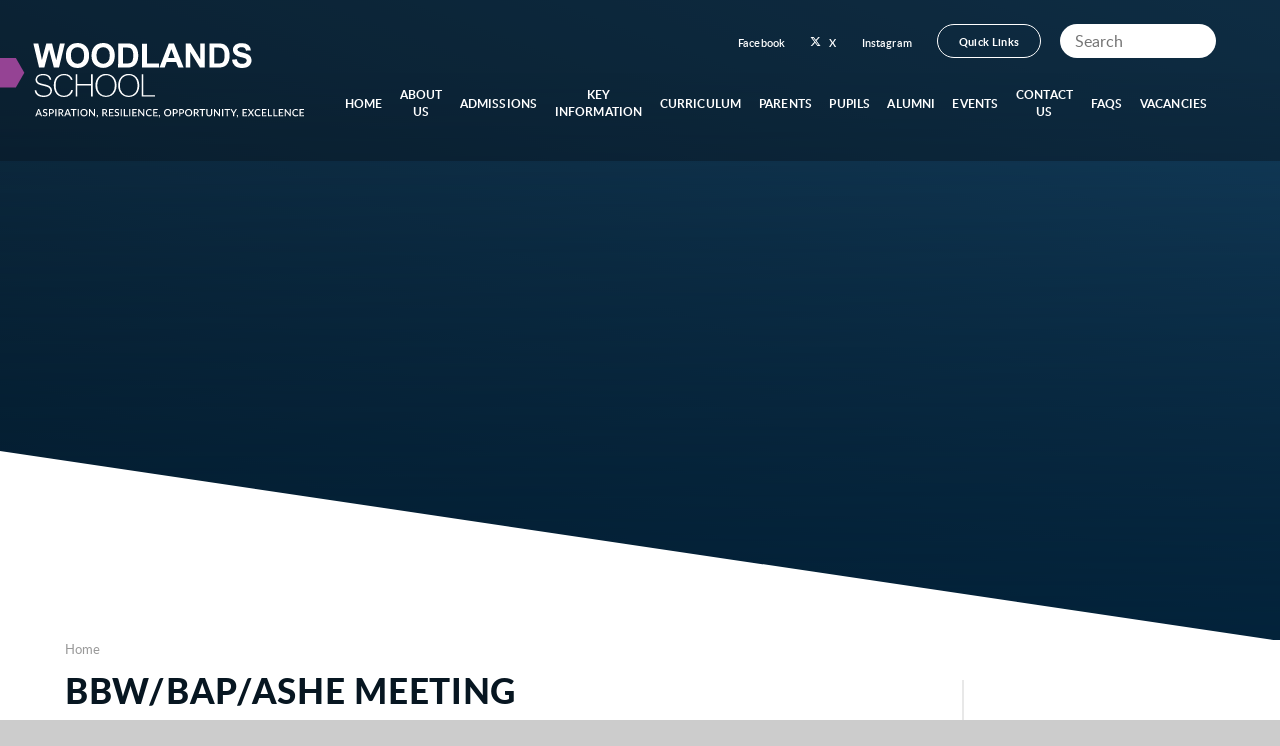

--- FILE ---
content_type: text/html
request_url: https://www.woodlandsschool.org/calendar/?calid=1,2,3,4,5,6,7,8,9,10,11,12,13,14,15,16,17,18,19&pid=34&viewid=2&event=1247
body_size: 65279
content:

<!DOCTYPE html>
<!--[if IE 7]><html class="no-ios no-js lte-ie9 lte-ie8 lte-ie7" lang="en" xml:lang="en"><![endif]-->
<!--[if IE 8]><html class="no-ios no-js lte-ie9 lte-ie8"  lang="en" xml:lang="en"><![endif]-->
<!--[if IE 9]><html class="no-ios no-js lte-ie9"  lang="en" xml:lang="en"><![endif]-->
<!--[if !IE]><!--> <html class="no-ios no-js"  lang="en" xml:lang="en"><!--<![endif]-->
	<head>
		<meta http-equiv="X-UA-Compatible" content="IE=edge" />
		<meta http-equiv="content-type" content="text/html; charset=utf-8"/>
		
		<link rel="canonical" href="https://www.woodlandsschool.org/page/?title=Untitled&amp;pid=0">
		<script>window.FontAwesomeConfig = {showMissingIcons: false};</script><link rel="stylesheet" media="screen" href="https://cdn.juniperwebsites.co.uk/_includes/font-awesome/5.7.1/css/fa-web-font.css?cache=v4.6.58.2">
<script defer src="https://cdn.juniperwebsites.co.uk/_includes/font-awesome/5.7.1/js/fontawesome-all.min.js?cache=v4.6.58.2"></script>
<script defer src="https://cdn.juniperwebsites.co.uk/_includes/font-awesome/5.7.1/js/fa-v4-shims.min.js?cache=v4.6.58.2"></script>

		<title>Woodlands School - BBW/BAP/ASHE Meeting </title>
		
		<style type="text/css">
			:root {
				
				--col-pri: rgb(34, 34, 34);
				
				--col-sec: rgb(136, 136, 136);
				
			}
		</style>
		
<!--[if IE]>
<script>
console = {log:function(){return;}};
</script>
<![endif]-->

<script>
	var boolItemEditDisabled;
	var boolLanguageMode, boolLanguageEditOriginal;
	var boolViewingConnect;
	var boolConnectDashboard;
	var displayRegions = [];
	var intNewFileCount = 0;
	strItemType = "calendar_event";
	strSubItemType = "calendar";

	var featureSupport = {
		tagging: false,
		eventTagging: false
	};
	var boolLoggedIn = false;
boolAdminMode = false;
	var boolSuperUser = false;
strCookieBarStyle = 'shape';
	intParentPageID = "98";
	intCurrentItemID = 1247;
	intCurrentCatID = 1;	intCurrentCalendarID = 1;
	strCurrentCalendarType = 'calendar';
	strCalendarCSV = ',1,2,3,4,5,6,7,8,9,10,11,12,13,14,15,16,17,18,19,';
	intViewID = 2;

boolIsHomePage = false;
	boolItemEditDisabled = true;
	boolLanguageEditOriginal=true;
	strCurrentLanguage='en-gb';	strFileAttachmentsUploadLocation = 'bottom';	boolViewingConnect = false;	boolConnectDashboard = false;	var objEditorComponentList = {};

</script>

<script src="https://cdn.juniperwebsites.co.uk/admin/_includes/js/mutation_events.min.js?cache=v4.6.58.2"></script>
<script src="https://cdn.juniperwebsites.co.uk/admin/_includes/js/jquery/jquery.js?cache=v4.6.58.2"></script>
<script src="https://cdn.juniperwebsites.co.uk/admin/_includes/js/jquery/jquery.prefilter.js?cache=v4.6.58.2"></script>
<script src="https://cdn.juniperwebsites.co.uk/admin/_includes/js/jquery/jquery.query.js?cache=v4.6.58.2"></script>
<script src="https://cdn.juniperwebsites.co.uk/admin/_includes/js/jquery/js.cookie.js?cache=v4.6.58.2"></script>
<script src="/_includes/editor/template-javascript.asp?cache=260126"></script>
<script src="/admin/_includes/js/functions/minified/functions.login.new.asp?cache=260126"></script>

  <script>

  </script>
<link rel="stylesheet" media="screen" href="/_site/css/main.css?cache=260126">
<link rel="stylesheet" media="screen" href="/_site/css/content.css?cache=260126">

	<link rel="stylesheet" href="/_site/css/print.css" type="text/css" media="print">
	<meta name="mobile-web-app-capable" content="yes">
	<meta name="apple-mobile-web-app-capable" content="yes">
	<meta name="viewport" content="width=device-width, initial-scale=1, minimum-scale=1, maximum-scale=1">
	<link rel="author" href="/humans.txt">
	<link rel="icon" href="/_site/images/favicons/favicon.ico">
	<link rel="apple-touch-icon" href="/_site/images/favicons/favicon.png">
	<link href="https://fonts.googleapis.com/css2?family=Lato:wght@300&family=Open+Sans:ital,wght@0,400;0,700;1,400;1,700&display=swap" rel="stylesheet"> 

	<script type="text/javascript">
	var iOS = ( navigator.userAgent.match(/(iPad|iPhone|iPod)/g) ? true : false );
	if (iOS) { $('html').removeClass('no-ios').addClass('ios'); }
	</script><link rel="stylesheet" media="screen" href="https://cdn.juniperwebsites.co.uk/_includes/css/content-blocks.css?cache=v4.6.58.2">
<link rel="stylesheet" media="screen" href="/_includes/css/cookie-colour.asp?cache=260126">
<link rel="stylesheet" media="screen" href="https://cdn.juniperwebsites.co.uk/_includes/css/cookies.css?cache=v4.6.58.2">
<link rel="stylesheet" media="screen" href="https://cdn.juniperwebsites.co.uk/_includes/css/cookies.advanced.css?cache=v4.6.58.2">
<link rel="stylesheet" media="screen" href="https://cdn.juniperwebsites.co.uk/calendar/fullcalendar/fullcalendar-dist.css?cache=v4.6.58.2">
<link rel="stylesheet" media="screen" href="/_site/css/calendar.css?cache=260126">
<link rel="stylesheet" media="screen" href="https://cdn.juniperwebsites.co.uk/_includes/css/overlord.css?cache=v4.6.58.2">
<link rel="stylesheet" media="screen" href="https://cdn.juniperwebsites.co.uk/_includes/css/templates.css?cache=v4.6.58.2">
<link rel="stylesheet" media="screen" href="/_site/css/attachments.css?cache=260126">
<link rel="stylesheet" media="screen" href="/_site/css/templates.css?cache=260126">
<style>#print_me { display: none;}</style><script src="https://cdn.juniperwebsites.co.uk/admin/_includes/js/modernizr.js?cache=v4.6.58.2"></script>

        <meta property="og:site_name" content="Woodlands School" />
        <meta property="og:title" content="BBW/BAP/ASHE Meeting " />
        <meta property="og:image" content="https://www.woodlandsschool.org/_site/images/design/thumbnail.jpg" />
        <meta property="og:type" content="website" />
        <meta property="twitter:card" content="summary" />
</head>


    <body>


<div id="print_me"></div>
<div class="mason mason--inner">

	<section class="access">
		<a class="access__anchor" name="header"></a>
		<a class="access__link" href="#content">Skip to content &darr;</a>
	</section>
	

	<header class="header header__flex" data-menu="menu">
		<section class="menu">
			<button class="reset__button cover mobile__menu__bg" data-remove=".mason--menu"></button>
			<div class="menu__extras">
				<div class="menu__links"><a href="https://www.facebook.com/profile.php?id=61552086110164" target="_blank"><i class="fab fa-facebook-f"></i>Facebook</a><a href="https://twitter.com/Woodlands_sch" target="_blank"><svg class="svg-inline--fa fa-w-16" xmlns="http://www.w3.org/2000/svg" width="1em" viewBox="0 0 512 512"><path fill="currentColor" d="M389.2 48h70.6L305.6 224.2 487 464H345L233.7 318.6 106.5 464H35.8L200.7 275.5 26.8 48H172.4L272.9 180.9 389.2 48zM364.4 421.8h39.1L151.1 88h-42L364.4 421.8z"/></svg>X</a><a href="https://www.instagram.com/woodlandsschoolbasildon/" target="_blank"><i class="fab fa-instagram"></i>Instagram</a></div>
				
				<div class="menu__quicklinks">
					<div class="menu__quicklinks__btn">
						<p>Quick Links <i class="fas fa-chevron-down"></i></p>
					</div>
					<div class="menu__quicklinks__list"><a href="/parentmail" target="_self">ParentMail</a><a href="http://youtube.com/@WoodlandsschoolOrguk/featured" target="_blank">YouTube</a></div>
				</div>
				<div class="search__container">
					<form class="search" method="post" action="/search/default.asp?pid=0">
						<input class="search__input" type="text" name="searchValue" title="Search" placeholder="Search" />
						<button class="search__submit" type="submit" name="Search" title="Search" aria-label="Search"><i class="fa fa-search" aria-hidden="true"></i></button>
					</form>
				</div>
			</div>
			<nav class="menu__sidebar">
				<ul class="menu__list reset__ul"><li class="menu__list__item menu__list__item--page_1"><a class="menu__list__item__link reset__a block" id="page_1" href="/"><span>Home</span></a><button class="menu__list__item__button reset__button" data-tab=".menu__list__item--page_1--expand"><i class="menu__list__item__button__icon fa fa-angle-down"></i></button></li><li class="menu__list__item menu__list__item--page_37 menu__list__item--subitems"><a class="menu__list__item__link reset__a block" id="page_37" href="/about-us"><span>About Us</span></a><button class="menu__list__item__button reset__button" data-tab=".menu__list__item--page_37--expand"><i class="menu__list__item__button__icon fa fa-angle-down"></i></button><ul class="menu__list__item__sub"><li class="menu__list__item menu__list__item--page_47 menu__list__item--subitems"><a class="menu__list__item__link reset__a block" id="page_47" href="/send"><span>Aspirations Faculty - Send</span></a><button class="menu__list__item__button reset__button" data-tab=".menu__list__item--page_47--expand"><i class="menu__list__item__button__icon fa fa-angle-down"></i></button><ul class="menu__list__item__sub"><li class="menu__list__item menu__list__item--page_132"><a class="menu__list__item__link reset__a block" id="page_132" href="/page/?title=Speech+and+Language+%2D+Enhanced+Provision&amp;pid=132"><span>Speech and Language - Enhanced Provision</span></a><button class="menu__list__item__button reset__button" data-tab=".menu__list__item--page_132--expand"><i class="menu__list__item__button__icon fa fa-angle-down"></i></button></li></ul></li><li class="menu__list__item menu__list__item--page_126"><a class="menu__list__item__link reset__a block" id="page_126" href="/page/?title=Cultural+Capital&amp;pid=126"><span>Cultural Capital</span></a><button class="menu__list__item__button reset__button" data-tab=".menu__list__item--page_126--expand"><i class="menu__list__item__button__icon fa fa-angle-down"></i></button></li><li class="menu__list__item menu__list__item--page_103"><a class="menu__list__item__link reset__a block" id="page_103" href="/page/?title=Exam+Results&amp;pid=103"><span>Exam Results</span></a><button class="menu__list__item__button reset__button" data-tab=".menu__list__item--page_103--expand"><i class="menu__list__item__button__icon fa fa-angle-down"></i></button></li><li class="menu__list__item menu__list__item--page_102"><a class="menu__list__item__link reset__a block" id="page_102" href="/ofsted-report"><span>Ofsted Report</span></a><button class="menu__list__item__button reset__button" data-tab=".menu__list__item--page_102--expand"><i class="menu__list__item__button__icon fa fa-angle-down"></i></button></li><li class="menu__list__item menu__list__item--page_114 menu__list__item--subitems"><a class="menu__list__item__link reset__a block" id="page_114" href="/governance"><span>Our Governors</span></a><button class="menu__list__item__button reset__button" data-tab=".menu__list__item--page_114--expand"><i class="menu__list__item__button__icon fa fa-angle-down"></i></button><ul class="menu__list__item__sub"><li class="menu__list__item menu__list__item--page_115"><a class="menu__list__item__link reset__a block" id="page_115" href="/annual-reports-and-accounts"><span>Annual reports and accounts</span></a><button class="menu__list__item__button reset__button" data-tab=".menu__list__item--page_115--expand"><i class="menu__list__item__button__icon fa fa-angle-down"></i></button></li><li class="menu__list__item menu__list__item--page_116"><a class="menu__list__item__link reset__a block" id="page_116" href="/governors-meeting-attendance"><span>GOVERNORS meeting</span></a><button class="menu__list__item__button reset__button" data-tab=".menu__list__item--page_116--expand"><i class="menu__list__item__button__icon fa fa-angle-down"></i></button></li></ul></li><li class="menu__list__item menu__list__item--page_111"><a class="menu__list__item__link reset__a block" id="page_111" href="/pupil-premium"><span>Pupil Premium</span></a><button class="menu__list__item__button reset__button" data-tab=".menu__list__item--page_111--expand"><i class="menu__list__item__button__icon fa fa-angle-down"></i></button></li><li class="menu__list__item menu__list__item--page_107"><a class="menu__list__item__link reset__a block" id="page_107" href="/staffing"><span>Staffing</span></a><button class="menu__list__item__button reset__button" data-tab=".menu__list__item--page_107--expand"><i class="menu__list__item__button__icon fa fa-angle-down"></i></button></li><li class="menu__list__item menu__list__item--page_39"><a class="menu__list__item__link reset__a block" id="page_39" href="/school-development-plan"><span>School Improvement plan</span></a><button class="menu__list__item__button reset__button" data-tab=".menu__list__item--page_39--expand"><i class="menu__list__item__button__icon fa fa-angle-down"></i></button></li><li class="menu__list__item menu__list__item--page_104"><a class="menu__list__item__link reset__a block" id="page_104" href="/school-performance-tables"><span>School Performance Tables</span></a><button class="menu__list__item__button reset__button" data-tab=".menu__list__item--page_104--expand"><i class="menu__list__item__button__icon fa fa-angle-down"></i></button></li><li class="menu__list__item menu__list__item--page_38"><a class="menu__list__item__link reset__a block" id="page_38" href="/vision-and-mission-statement"><span>Vision and Mission Statement</span></a><button class="menu__list__item__button reset__button" data-tab=".menu__list__item--page_38--expand"><i class="menu__list__item__button__icon fa fa-angle-down"></i></button></li><li class="menu__list__item menu__list__item--page_40"><a class="menu__list__item__link reset__a block" id="page_40" href="/page/?title=What+we+want+for+our+pupils&amp;pid=40"><span>What we want for our pupils</span></a><button class="menu__list__item__button reset__button" data-tab=".menu__list__item--page_40--expand"><i class="menu__list__item__button__icon fa fa-angle-down"></i></button></li></ul></li><li class="menu__list__item menu__list__item--page_99 menu__list__item--subitems"><a class="menu__list__item__link reset__a block" id="page_99" href="/admissions"><span>Admissions</span></a><button class="menu__list__item__button reset__button" data-tab=".menu__list__item--page_99--expand"><i class="menu__list__item__button__icon fa fa-angle-down"></i></button><ul class="menu__list__item__sub"><li class="menu__list__item menu__list__item--page_101"><a class="menu__list__item__link reset__a block" id="page_101" href="/aptitude-testing"><span>Aptitude Testing</span></a><button class="menu__list__item__button reset__button" data-tab=".menu__list__item--page_101--expand"><i class="menu__list__item__button__icon fa fa-angle-down"></i></button></li><li class="menu__list__item menu__list__item--page_100"><a class="menu__list__item__link reset__a block" id="page_100" href="/mid-year-admissions"><span>Mid-Year Admissions</span></a><button class="menu__list__item__button reset__button" data-tab=".menu__list__item--page_100--expand"><i class="menu__list__item__button__icon fa fa-angle-down"></i></button></li><li class="menu__list__item menu__list__item--page_134"><a class="menu__list__item__link reset__a block" id="page_134" href="/page/?title=Year+6+Transition&amp;pid=134"><span>Year 6 Transition</span></a><button class="menu__list__item__button reset__button" data-tab=".menu__list__item--page_134--expand"><i class="menu__list__item__button__icon fa fa-angle-down"></i></button></li></ul></li><li class="menu__list__item menu__list__item--page_98 menu__list__item--subitems"><a class="menu__list__item__link reset__a block" id="page_98" href="/page/?title=Key+Information&amp;pid=98"><span>Key Information</span></a><button class="menu__list__item__button reset__button" data-tab=".menu__list__item--page_98--expand"><i class="menu__list__item__button__icon fa fa-angle-down"></i></button><ul class="menu__list__item__sub"><li class="menu__list__item menu__list__item--page_112"><a class="menu__list__item__link reset__a block" id="page_112" href="/british-values"><span>British Values</span></a><button class="menu__list__item__button reset__button" data-tab=".menu__list__item--page_112--expand"><i class="menu__list__item__button__icon fa fa-angle-down"></i></button></li><li class="menu__list__item menu__list__item--url_2"><a class="menu__list__item__link reset__a block" id="url_2" href="/calendar/?calid=1,2,3,4,5,6,7,8,9,10,11,12,13,14,15,16,17,18,19&amp;pid=98&amp;viewid=2"><span>Calendar</span></a><button class="menu__list__item__button reset__button" data-tab=".menu__list__item--url_2--expand"><i class="menu__list__item__button__icon fa fa-angle-down"></i></button></li><li class="menu__list__item menu__list__item--page_252 menu__list__item--subitems"><a class="menu__list__item__link reset__a block" id="page_252" href="/page/?title=Careers&amp;pid=252"><span>Careers</span></a><button class="menu__list__item__button reset__button" data-tab=".menu__list__item--page_252--expand"><i class="menu__list__item__button__icon fa fa-angle-down"></i></button><ul class="menu__list__item__sub"><li class="menu__list__item menu__list__item--page_261"><a class="menu__list__item__link reset__a block" id="page_261" href="/page/?title=Teachers&amp;pid=261"><span>Teachers</span></a><button class="menu__list__item__button reset__button" data-tab=".menu__list__item--page_261--expand"><i class="menu__list__item__button__icon fa fa-angle-down"></i></button></li><li class="menu__list__item menu__list__item--page_260"><a class="menu__list__item__link reset__a block" id="page_260" href="/page/?title=Pupils&amp;pid=260"><span>Pupils</span></a><button class="menu__list__item__button reset__button" data-tab=".menu__list__item--page_260--expand"><i class="menu__list__item__button__icon fa fa-angle-down"></i></button></li><li class="menu__list__item menu__list__item--page_264"><a class="menu__list__item__link reset__a block" id="page_264" href="/page/?title=Providers&amp;pid=264"><span>Providers</span></a><button class="menu__list__item__button reset__button" data-tab=".menu__list__item--page_264--expand"><i class="menu__list__item__button__icon fa fa-angle-down"></i></button></li><li class="menu__list__item menu__list__item--page_263"><a class="menu__list__item__link reset__a block" id="page_263" href="/page/?title=Post+16+Destination+and+Statistics&amp;pid=263"><span>Post 16 Destination and Statistics</span></a><button class="menu__list__item__button reset__button" data-tab=".menu__list__item--page_263--expand"><i class="menu__list__item__button__icon fa fa-angle-down"></i></button></li><li class="menu__list__item menu__list__item--page_262"><a class="menu__list__item__link reset__a block" id="page_262" href="/page/?title=Parents&amp;pid=262"><span>Parents</span></a><button class="menu__list__item__button reset__button" data-tab=".menu__list__item--page_262--expand"><i class="menu__list__item__button__icon fa fa-angle-down"></i></button></li></ul></li><li class="menu__list__item menu__list__item--page_48"><a class="menu__list__item__link reset__a block" id="page_48" href="/page/?title=Catering&amp;pid=48"><span>Catering</span></a><button class="menu__list__item__button reset__button" data-tab=".menu__list__item--page_48--expand"><i class="menu__list__item__button__icon fa fa-angle-down"></i></button></li><li class="menu__list__item menu__list__item--page_41"><a class="menu__list__item__link reset__a block" id="page_41" href="/page/?title=Data+protection&amp;pid=41"><span>Data protection</span></a><button class="menu__list__item__button reset__button" data-tab=".menu__list__item--page_41--expand"><i class="menu__list__item__button__icon fa fa-angle-down"></i></button></li><li class="menu__list__item menu__list__item--page_113"><a class="menu__list__item__link reset__a block" id="page_113" href="/equality-act"><span>Equality Act</span></a><button class="menu__list__item__button reset__button" data-tab=".menu__list__item--page_113--expand"><i class="menu__list__item__button__icon fa fa-angle-down"></i></button></li><li class="menu__list__item menu__list__item--page_286"><a class="menu__list__item__link reset__a block" id="page_286" href="/page/?title=Exam+Information&amp;pid=286"><span>Exam Information</span></a><button class="menu__list__item__button reset__button" data-tab=".menu__list__item--page_286--expand"><i class="menu__list__item__button__icon fa fa-angle-down"></i></button></li><li class="menu__list__item menu__list__item--page_300"><a class="menu__list__item__link reset__a block" id="page_300" href="/page/?title=Exam+Information+for+candidates&amp;pid=300"><span>Exam Information for candidates</span></a><button class="menu__list__item__button reset__button" data-tab=".menu__list__item--page_300--expand"><i class="menu__list__item__button__icon fa fa-angle-down"></i></button></li><li class="menu__list__item menu__list__item--page_105 menu__list__item--subitems"><a class="menu__list__item__link reset__a block" id="page_105" href="/policies"><span>Policies</span></a><button class="menu__list__item__button reset__button" data-tab=".menu__list__item--page_105--expand"><i class="menu__list__item__button__icon fa fa-angle-down"></i></button><ul class="menu__list__item__sub"><li class="menu__list__item menu__list__item--page_106"><a class="menu__list__item__link reset__a block" id="page_106" href="/exams"><span>Exam Policies</span></a><button class="menu__list__item__button reset__button" data-tab=".menu__list__item--page_106--expand"><i class="menu__list__item__button__icon fa fa-angle-down"></i></button></li></ul></li><li class="menu__list__item menu__list__item--page_52"><a class="menu__list__item__link reset__a block" id="page_52" href="/prospectus"><span>Prospectus</span></a><button class="menu__list__item__button reset__button" data-tab=".menu__list__item--page_52--expand"><i class="menu__list__item__button__icon fa fa-angle-down"></i></button></li><li class="menu__list__item menu__list__item--page_110"><a class="menu__list__item__link reset__a block" id="page_110" href="/safeguarding"><span>Safeguarding</span></a><button class="menu__list__item__button reset__button" data-tab=".menu__list__item--page_110--expand"><i class="menu__list__item__button__icon fa fa-angle-down"></i></button></li><li class="menu__list__item menu__list__item--page_35"><a class="menu__list__item__link reset__a block" id="page_35" href="/page/?title=Term+Dates&amp;pid=35"><span>Term Dates</span></a><button class="menu__list__item__button reset__button" data-tab=".menu__list__item--page_35--expand"><i class="menu__list__item__button__icon fa fa-angle-down"></i></button></li><li class="menu__list__item menu__list__item--page_54"><a class="menu__list__item__link reset__a block" id="page_54" href="/the-school-day"><span>The School Day</span></a><button class="menu__list__item__button reset__button" data-tab=".menu__list__item--page_54--expand"><i class="menu__list__item__button__icon fa fa-angle-down"></i></button></li><li class="menu__list__item menu__list__item--page_178"><a class="menu__list__item__link reset__a block" id="page_178" href="/page/?title=Young+carers&amp;pid=178"><span>Young carers</span></a><button class="menu__list__item__button reset__button" data-tab=".menu__list__item--page_178--expand"><i class="menu__list__item__button__icon fa fa-angle-down"></i></button></li><li class="menu__list__item menu__list__item--page_331 menu__list__item--subitems"><a class="menu__list__item__link reset__a block" id="page_331" href="/page/?title=Uniform&amp;pid=331"><span>Uniform</span></a><button class="menu__list__item__button reset__button" data-tab=".menu__list__item--page_331--expand"><i class="menu__list__item__button__icon fa fa-angle-down"></i></button><ul class="menu__list__item__sub"><li class="menu__list__item menu__list__item--page_311"><a class="menu__list__item__link reset__a block" id="page_311" href="/page/?title=Second%2DHand+Uniform&amp;pid=311"><span>Second-Hand Uniform</span></a><button class="menu__list__item__button reset__button" data-tab=".menu__list__item--page_311--expand"><i class="menu__list__item__button__icon fa fa-angle-down"></i></button></li><li class="menu__list__item menu__list__item--page_44"><a class="menu__list__item__link reset__a block" id="page_44" href="/school-shop"><span>Uniform Shop</span></a><button class="menu__list__item__button reset__button" data-tab=".menu__list__item--page_44--expand"><i class="menu__list__item__button__icon fa fa-angle-down"></i></button></li></ul></li></ul></li><li class="menu__list__item menu__list__item--page_68 menu__list__item--subitems"><a class="menu__list__item__link reset__a block" id="page_68" href="/curriculum"><span>Curriculum</span></a><button class="menu__list__item__button reset__button" data-tab=".menu__list__item--page_68--expand"><i class="menu__list__item__button__icon fa fa-angle-down"></i></button><ul class="menu__list__item__sub"><li class="menu__list__item menu__list__item--page_150 menu__list__item--subitems"><a class="menu__list__item__link reset__a block" id="page_150" href="/page/?title=AROE+Curriculum&amp;pid=150"><span>AROE Curriculum</span></a><button class="menu__list__item__button reset__button" data-tab=".menu__list__item--page_150--expand"><i class="menu__list__item__button__icon fa fa-angle-down"></i></button><ul class="menu__list__item__sub"><li class="menu__list__item menu__list__item--page_151"><a class="menu__list__item__link reset__a block" id="page_151" href="/page/?title=AROE+Parental+Communication+Calendar&amp;pid=151"><span>AROE Parental Communication Calendar</span></a><button class="menu__list__item__button reset__button" data-tab=".menu__list__item--page_151--expand"><i class="menu__list__item__button__icon fa fa-angle-down"></i></button></li></ul></li><li class="menu__list__item menu__list__item--page_83 menu__list__item--subitems"><a class="menu__list__item__link reset__a block" id="page_83" href="/creative-arts"><span>Creative arts</span></a><button class="menu__list__item__button reset__button" data-tab=".menu__list__item--page_83--expand"><i class="menu__list__item__button__icon fa fa-angle-down"></i></button><ul class="menu__list__item__sub"><li class="menu__list__item menu__list__item--page_276"><a class="menu__list__item__link reset__a block" id="page_276" href="/page/?title=Art+%26amp%3B+Design&amp;pid=276"><span>Art &amp; Design</span></a><button class="menu__list__item__button reset__button" data-tab=".menu__list__item--page_276--expand"><i class="menu__list__item__button__icon fa fa-angle-down"></i></button></li><li class="menu__list__item menu__list__item--page_277"><a class="menu__list__item__link reset__a block" id="page_277" href="/page/?title=Drama&amp;pid=277"><span>Drama</span></a><button class="menu__list__item__button reset__button" data-tab=".menu__list__item--page_277--expand"><i class="menu__list__item__button__icon fa fa-angle-down"></i></button></li><li class="menu__list__item menu__list__item--page_278"><a class="menu__list__item__link reset__a block" id="page_278" href="/page/?title=Film+Studies&amp;pid=278"><span>Film Studies</span></a><button class="menu__list__item__button reset__button" data-tab=".menu__list__item--page_278--expand"><i class="menu__list__item__button__icon fa fa-angle-down"></i></button></li><li class="menu__list__item menu__list__item--page_279"><a class="menu__list__item__link reset__a block" id="page_279" href="/page/?title=Music&amp;pid=279"><span>Music</span></a><button class="menu__list__item__button reset__button" data-tab=".menu__list__item--page_279--expand"><i class="menu__list__item__button__icon fa fa-angle-down"></i></button></li></ul></li><li class="menu__list__item menu__list__item--page_96"><a class="menu__list__item__link reset__a block" id="page_96" href="/english"><span>English</span></a><button class="menu__list__item__button reset__button" data-tab=".menu__list__item--page_96--expand"><i class="menu__list__item__button__icon fa fa-angle-down"></i></button></li><li class="menu__list__item menu__list__item--page_314 menu__list__item--subitems"><a class="menu__list__item__link reset__a block" id="page_314" href="/page/?title=Enterprise&amp;pid=314"><span>Enterprise</span></a><button class="menu__list__item__button reset__button" data-tab=".menu__list__item--page_314--expand"><i class="menu__list__item__button__icon fa fa-angle-down"></i></button><ul class="menu__list__item__sub"><li class="menu__list__item menu__list__item--page_95"><a class="menu__list__item__link reset__a block" id="page_95" href="/business"><span>Business</span></a><button class="menu__list__item__button reset__button" data-tab=".menu__list__item--page_95--expand"><i class="menu__list__item__button__icon fa fa-angle-down"></i></button></li><li class="menu__list__item menu__list__item--page_92"><a class="menu__list__item__link reset__a block" id="page_92" href="/computer-science-and-information-technology"><span>Computer Science and Information Technology</span></a><button class="menu__list__item__button reset__button" data-tab=".menu__list__item--page_92--expand"><i class="menu__list__item__button__icon fa fa-angle-down"></i></button></li></ul></li><li class="menu__list__item menu__list__item--page_97 menu__list__item--subitems"><a class="menu__list__item__link reset__a block" id="page_97" href="/humanities"><span>Humanities</span></a><button class="menu__list__item__button reset__button" data-tab=".menu__list__item--page_97--expand"><i class="menu__list__item__button__icon fa fa-angle-down"></i></button><ul class="menu__list__item__sub"><li class="menu__list__item menu__list__item--page_85"><a class="menu__list__item__link reset__a block" id="page_85" href="/geography"><span>Geography</span></a><button class="menu__list__item__button reset__button" data-tab=".menu__list__item--page_85--expand"><i class="menu__list__item__button__icon fa fa-angle-down"></i></button></li><li class="menu__list__item menu__list__item--page_123"><a class="menu__list__item__link reset__a block" id="page_123" href="/history"><span>History</span></a><button class="menu__list__item__button reset__button" data-tab=".menu__list__item--page_123--expand"><i class="menu__list__item__button__icon fa fa-angle-down"></i></button></li></ul></li><li class="menu__list__item menu__list__item--page_209"><a class="menu__list__item__link reset__a block" id="page_209" href="/page/?title=literacy+and+oracy&amp;pid=209"><span>literacy and oracy</span></a><button class="menu__list__item__button reset__button" data-tab=".menu__list__item--page_209--expand"><i class="menu__list__item__button__icon fa fa-angle-down"></i></button></li><li class="menu__list__item menu__list__item--page_70"><a class="menu__list__item__link reset__a block" id="page_70" href="/maths"><span>Maths</span></a><button class="menu__list__item__button reset__button" data-tab=".menu__list__item--page_70--expand"><i class="menu__list__item__button__icon fa fa-angle-down"></i></button></li><li class="menu__list__item menu__list__item--page_86 menu__list__item--subitems"><a class="menu__list__item__link reset__a block" id="page_86" href="/modern-foreign-languages"><span>Modern Foreign Languages</span></a><button class="menu__list__item__button reset__button" data-tab=".menu__list__item--page_86--expand"><i class="menu__list__item__button__icon fa fa-angle-down"></i></button><ul class="menu__list__item__sub"><li class="menu__list__item menu__list__item--page_87"><a class="menu__list__item__link reset__a block" id="page_87" href="/french"><span>French</span></a><button class="menu__list__item__button reset__button" data-tab=".menu__list__item--page_87--expand"><i class="menu__list__item__button__icon fa fa-angle-down"></i></button></li><li class="menu__list__item menu__list__item--page_88"><a class="menu__list__item__link reset__a block" id="page_88" href="/german"><span>German</span></a><button class="menu__list__item__button reset__button" data-tab=".menu__list__item--page_88--expand"><i class="menu__list__item__button__icon fa fa-angle-down"></i></button></li><li class="menu__list__item menu__list__item--page_89"><a class="menu__list__item__link reset__a block" id="page_89" href="/spanish"><span>Spanish</span></a><button class="menu__list__item__button reset__button" data-tab=".menu__list__item--page_89--expand"><i class="menu__list__item__button__icon fa fa-angle-down"></i></button></li></ul></li><li class="menu__list__item menu__list__item--page_69"><a class="menu__list__item__link reset__a block" id="page_69" href="/options"><span>Options</span></a><button class="menu__list__item__button reset__button" data-tab=".menu__list__item--page_69--expand"><i class="menu__list__item__button__icon fa fa-angle-down"></i></button></li><li class="menu__list__item menu__list__item--page_71 menu__list__item--subitems"><a class="menu__list__item__link reset__a block" id="page_71" href="/sport"><span>PE</span></a><button class="menu__list__item__button reset__button" data-tab=".menu__list__item--page_71--expand"><i class="menu__list__item__button__icon fa fa-angle-down"></i></button><ul class="menu__list__item__sub"><li class="menu__list__item menu__list__item--page_72"><a class="menu__list__item__link reset__a block" id="page_72" href="/page/?title=Elite+Player+Development&amp;pid=72"><span>Elite Player Development</span></a><button class="menu__list__item__button reset__button" data-tab=".menu__list__item--page_72--expand"><i class="menu__list__item__button__icon fa fa-angle-down"></i></button></li><li class="menu__list__item menu__list__item--page_79"><a class="menu__list__item__link reset__a block" id="page_79" href="/page/?title=Fixtures&amp;pid=79"><span>Fixtures</span></a><button class="menu__list__item__button reset__button" data-tab=".menu__list__item--page_79--expand"><i class="menu__list__item__button__icon fa fa-angle-down"></i></button></li></ul></li><li class="menu__list__item menu__list__item--page_90"><a class="menu__list__item__link reset__a block" id="page_90" href="/science"><span>Science</span></a><button class="menu__list__item__button reset__button" data-tab=".menu__list__item--page_90--expand"><i class="menu__list__item__button__icon fa fa-angle-down"></i></button></li><li class="menu__list__item menu__list__item--page_91 menu__list__item--subitems"><a class="menu__list__item__link reset__a block" id="page_91" href="/page/?title=Technology&amp;pid=91"><span>Technology</span></a><button class="menu__list__item__button reset__button" data-tab=".menu__list__item--page_91--expand"><i class="menu__list__item__button__icon fa fa-angle-down"></i></button><ul class="menu__list__item__sub"><li class="menu__list__item menu__list__item--page_315"><a class="menu__list__item__link reset__a block" id="page_315" href="/page/?title=Architecture&amp;pid=315"><span>Architecture</span></a><button class="menu__list__item__button reset__button" data-tab=".menu__list__item--page_315--expand"><i class="menu__list__item__button__icon fa fa-angle-down"></i></button></li><li class="menu__list__item menu__list__item--page_234"><a class="menu__list__item__link reset__a block" id="page_234" href="/page/?title=Construction&amp;pid=234"><span>Construction</span></a><button class="menu__list__item__button reset__button" data-tab=".menu__list__item--page_234--expand"><i class="menu__list__item__button__icon fa fa-angle-down"></i></button></li><li class="menu__list__item menu__list__item--page_93"><a class="menu__list__item__link reset__a block" id="page_93" href="/food-technology"><span>Food Technology</span></a><button class="menu__list__item__button reset__button" data-tab=".menu__list__item--page_93--expand"><i class="menu__list__item__button__icon fa fa-angle-down"></i></button></li><li class="menu__list__item menu__list__item--page_233"><a class="menu__list__item__link reset__a block" id="page_233" href="/page/?title=Hair+and+Beauty&amp;pid=233"><span>Hair and Beauty</span></a><button class="menu__list__item__button reset__button" data-tab=".menu__list__item--page_233--expand"><i class="menu__list__item__button__icon fa fa-angle-down"></i></button></li><li class="menu__list__item menu__list__item--page_94"><a class="menu__list__item__link reset__a block" id="page_94" href="/product-design"><span>Product Design</span></a><button class="menu__list__item__button reset__button" data-tab=".menu__list__item--page_94--expand"><i class="menu__list__item__button__icon fa fa-angle-down"></i></button></li></ul></li></ul></li><li class="menu__list__item menu__list__item--page_42 menu__list__item--subitems"><a class="menu__list__item__link reset__a block" id="page_42" href="/parents"><span>Parents</span></a><button class="menu__list__item__button reset__button" data-tab=".menu__list__item--page_42--expand"><i class="menu__list__item__button__icon fa fa-angle-down"></i></button><ul class="menu__list__item__sub"><li class="menu__list__item menu__list__item--page_280"><a class="menu__list__item__link reset__a block" id="page_280" href="/page/?title=Attendance&amp;pid=280"><span>Attendance</span></a><button class="menu__list__item__button reset__button" data-tab=".menu__list__item--page_280--expand"><i class="menu__list__item__button__icon fa fa-angle-down"></i></button></li><li class="menu__list__item menu__list__item--page_128"><a class="menu__list__item__link reset__a block" id="page_128" href="/page/?title=Home+Learning&amp;pid=128"><span>Home Learning</span></a><button class="menu__list__item__button reset__button" data-tab=".menu__list__item--page_128--expand"><i class="menu__list__item__button__icon fa fa-angle-down"></i></button></li><li class="menu__list__item menu__list__item--page_43"><a class="menu__list__item__link reset__a block" id="page_43" href="/parentmail"><span>ParentMail</span></a><button class="menu__list__item__button reset__button" data-tab=".menu__list__item--page_43--expand"><i class="menu__list__item__button__icon fa fa-angle-down"></i></button></li><li class="menu__list__item menu__list__item--page_240"><a class="menu__list__item__link reset__a block" id="page_240" href="/page/?title=What+we+expect+from+parents+and+carers&amp;pid=240"><span>What we expect from parents and carers</span></a><button class="menu__list__item__button reset__button" data-tab=".menu__list__item--page_240--expand"><i class="menu__list__item__button__icon fa fa-angle-down"></i></button></li></ul></li><li class="menu__list__item menu__list__item--page_53 menu__list__item--subitems"><a class="menu__list__item__link reset__a block" id="page_53" href="/pupils"><span>Pupils</span></a><button class="menu__list__item__button reset__button" data-tab=".menu__list__item--page_53--expand"><i class="menu__list__item__button__icon fa fa-angle-down"></i></button><ul class="menu__list__item__sub"><li class="menu__list__item menu__list__item--page_154 menu__list__item--subitems"><a class="menu__list__item__link reset__a block" id="page_154" href="/page/?title=Anti+Bullying&amp;pid=154"><span>Anti Bullying</span></a><button class="menu__list__item__button reset__button" data-tab=".menu__list__item--page_154--expand"><i class="menu__list__item__button__icon fa fa-angle-down"></i></button><ul class="menu__list__item__sub"><li class="menu__list__item menu__list__item--page_167"><a class="menu__list__item__link reset__a block" id="page_167" href="/page/?title=pupil+anti%2Dbullying+ambassadors&amp;pid=167"><span>pupil anti-bullying ambassadors</span></a><button class="menu__list__item__button reset__button" data-tab=".menu__list__item--page_167--expand"><i class="menu__list__item__button__icon fa fa-angle-down"></i></button></li></ul></li><li class="menu__list__item menu__list__item--page_193 menu__list__item--subitems"><a class="menu__list__item__link reset__a block" id="page_193" href="/page/?title=Daily+Expectations+and+Code+of+Conduct&amp;pid=193"><span>Daily Expectations and Code of Conduct</span></a><button class="menu__list__item__button reset__button" data-tab=".menu__list__item--page_193--expand"><i class="menu__list__item__button__icon fa fa-angle-down"></i></button><ul class="menu__list__item__sub"><li class="menu__list__item menu__list__item--page_236"><a class="menu__list__item__link reset__a block" id="page_236" href="/page/?title=Termly+Targets&amp;pid=236"><span>Termly Targets</span></a><button class="menu__list__item__button reset__button" data-tab=".menu__list__item--page_236--expand"><i class="menu__list__item__button__icon fa fa-angle-down"></i></button></li></ul></li><li class="menu__list__item menu__list__item--page_60 menu__list__item--subitems"><a class="menu__list__item__link reset__a block" id="page_60" href="/extra-curricular-clubs"><span>Enrichment Opportunities</span></a><button class="menu__list__item__button reset__button" data-tab=".menu__list__item--page_60--expand"><i class="menu__list__item__button__icon fa fa-angle-down"></i></button><ul class="menu__list__item__sub"><li class="menu__list__item menu__list__item--page_198"><a class="menu__list__item__link reset__a block" id="page_198" href="/page/?title=Bikeability&amp;pid=198"><span>Bikeability</span></a><button class="menu__list__item__button reset__button" data-tab=".menu__list__item--page_198--expand"><i class="menu__list__item__button__icon fa fa-angle-down"></i></button></li><li class="menu__list__item menu__list__item--page_179"><a class="menu__list__item__link reset__a block" id="page_179" href="/page/?title=Interventions+%26amp%3B+workshops&amp;pid=179"><span>Interventions &amp; workshops</span></a><button class="menu__list__item__button reset__button" data-tab=".menu__list__item--page_179--expand"><i class="menu__list__item__button__icon fa fa-angle-down"></i></button></li></ul></li><li class="menu__list__item menu__list__item--page_62"><a class="menu__list__item__link reset__a block" id="page_62" href="/page/?title=Junior+Leadership+Team&amp;pid=62"><span>Junior Leadership Team</span></a><button class="menu__list__item__button reset__button" data-tab=".menu__list__item--page_62--expand"><i class="menu__list__item__button__icon fa fa-angle-down"></i></button></li><li class="menu__list__item menu__list__item--page_65"><a class="menu__list__item__link reset__a block" id="page_65" href="/lgbt"><span>LGBTQ+</span></a><button class="menu__list__item__button reset__button" data-tab=".menu__list__item--page_65--expand"><i class="menu__list__item__button__icon fa fa-angle-down"></i></button></li><li class="menu__list__item menu__list__item--page_148"><a class="menu__list__item__link reset__a block" id="page_148" href="/page/?title=Period+6+Timetable&amp;pid=148"><span>Period 6 Timetable</span></a><button class="menu__list__item__button reset__button" data-tab=".menu__list__item--page_148--expand"><i class="menu__list__item__button__icon fa fa-angle-down"></i></button></li><li class="menu__list__item menu__list__item--page_222"><a class="menu__list__item__link reset__a block" id="page_222" href="/page/?title=Pupil+Leadership+Roles&amp;pid=222"><span>Pupil Leadership Roles</span></a><button class="menu__list__item__button reset__button" data-tab=".menu__list__item--page_222--expand"><i class="menu__list__item__button__icon fa fa-angle-down"></i></button></li><li class="menu__list__item menu__list__item--page_146"><a class="menu__list__item__link reset__a block" id="page_146" href="/page/?title=RAW+Knowledge&amp;pid=146"><span>RAW Knowledge</span></a><button class="menu__list__item__button reset__button" data-tab=".menu__list__item--page_146--expand"><i class="menu__list__item__button__icon fa fa-angle-down"></i></button></li><li class="menu__list__item menu__list__item--page_55"><a class="menu__list__item__link reset__a block" id="page_55" href="/revision"><span>Revision Tips</span></a><button class="menu__list__item__button reset__button" data-tab=".menu__list__item--page_55--expand"><i class="menu__list__item__button__icon fa fa-angle-down"></i></button></li><li class="menu__list__item menu__list__item--page_130 menu__list__item--subitems"><a class="menu__list__item__link reset__a block" id="page_130" href="/page/?title=Rewards+%26amp%3B+the+House+System&amp;pid=130"><span>Rewards &amp; the House System</span></a><button class="menu__list__item__button reset__button" data-tab=".menu__list__item--page_130--expand"><i class="menu__list__item__button__icon fa fa-angle-down"></i></button><ul class="menu__list__item__sub"><li class="menu__list__item menu__list__item--page_197"><a class="menu__list__item__link reset__a block" id="page_197" href="/page/?title=AROE+Badges&amp;pid=197"><span>AROE Badges</span></a><button class="menu__list__item__button reset__button" data-tab=".menu__list__item--page_197--expand"><i class="menu__list__item__button__icon fa fa-angle-down"></i></button></li></ul></li><li class="menu__list__item menu__list__item--page_229"><a class="menu__list__item__link reset__a block" id="page_229" href="/page/?title=Stationery&amp;pid=229"><span>Stationery</span></a><button class="menu__list__item__button reset__button" data-tab=".menu__list__item--page_229--expand"><i class="menu__list__item__button__icon fa fa-angle-down"></i></button></li><li class="menu__list__item menu__list__item--page_64"><a class="menu__list__item__link reset__a block" id="page_64" href="/work-experience"><span>Work Experience</span></a><button class="menu__list__item__button reset__button" data-tab=".menu__list__item--page_64--expand"><i class="menu__list__item__button__icon fa fa-angle-down"></i></button></li></ul></li><li class="menu__list__item menu__list__item--page_289"><a class="menu__list__item__link reset__a block" id="page_289" href="/page/?title=Alumni&amp;pid=289"><span>Alumni</span></a><button class="menu__list__item__button reset__button" data-tab=".menu__list__item--page_289--expand"><i class="menu__list__item__button__icon fa fa-angle-down"></i></button></li><li class="menu__list__item menu__list__item--page_244 menu__list__item--subitems"><a class="menu__list__item__link reset__a block" id="page_244" href="/page/?title=Events&amp;pid=244"><span>Events</span></a><button class="menu__list__item__button reset__button" data-tab=".menu__list__item--page_244--expand"><i class="menu__list__item__button__icon fa fa-angle-down"></i></button><ul class="menu__list__item__sub"><li class="menu__list__item menu__list__item--news_category_2"><a class="menu__list__item__link reset__a block" id="news_category_2" href="/latest-news"><span>Latest News</span></a><button class="menu__list__item__button reset__button" data-tab=".menu__list__item--news_category_2--expand"><i class="menu__list__item__button__icon fa fa-angle-down"></i></button></li></ul></li><li class="menu__list__item menu__list__item--page_32 menu__list__item--subitems"><a class="menu__list__item__link reset__a block" id="page_32" href="/contact-us"><span>Contact Us</span></a><button class="menu__list__item__button reset__button" data-tab=".menu__list__item--page_32--expand"><i class="menu__list__item__button__icon fa fa-angle-down"></i></button><ul class="menu__list__item__sub"><li class="menu__list__item menu__list__item--form_16"><a class="menu__list__item__link reset__a block" id="form_16" href="/contact-us-online"><span>Contact Us Online</span></a><button class="menu__list__item__button reset__button" data-tab=".menu__list__item--form_16--expand"><i class="menu__list__item__button__icon fa fa-angle-down"></i></button></li><li class="menu__list__item menu__list__item--page_118"><a class="menu__list__item__link reset__a block" id="page_118" href="/lettings"><span>Lettings</span></a><button class="menu__list__item__button reset__button" data-tab=".menu__list__item--page_118--expand"><i class="menu__list__item__button__icon fa fa-angle-down"></i></button></li></ul></li><li class="menu__list__item menu__list__item--page_317"><a class="menu__list__item__link reset__a block" id="page_317" href="/page/?title=FAQs&amp;pid=317"><span>FAQs</span></a><button class="menu__list__item__button reset__button" data-tab=".menu__list__item--page_317--expand"><i class="menu__list__item__button__icon fa fa-angle-down"></i></button></li><li class="menu__list__item menu__list__item--page_271 menu__list__item--subitems"><a class="menu__list__item__link reset__a block" id="page_271" href="/page/?title=Vacancies&amp;pid=271"><span>Vacancies</span></a><button class="menu__list__item__button reset__button" data-tab=".menu__list__item--page_271--expand"><i class="menu__list__item__button__icon fa fa-angle-down"></i></button><ul class="menu__list__item__sub"><li class="menu__list__item menu__list__item--page_33"><a class="menu__list__item__link reset__a block" id="page_33" href="/initial-teacher-training"><span>Initial teacher training</span></a><button class="menu__list__item__button reset__button" data-tab=".menu__list__item--page_33--expand"><i class="menu__list__item__button__icon fa fa-angle-down"></i></button></li></ul></li></ul>
			</nav>
		</section>
		<div class="header__extras">			
			<button class="menu__btn reset__button bg__pri block parent fw__700 f__uppercase col__white" data-toggle=".mason--menu">	
				<div class="menu__btn__text menu__btn__text--open cover"><i class="fal fa-bars"></i></div>
				<div class="menu__btn__text menu__btn__text--close cover"><i class="fas fa-times"></i></div>
			</button>
		</div>
		<div class="header__container">
			<div class="header__logo inline">
				<a href="/" class="block"><img src="/_site/images/design/logo.svg" class="block" alt="Woodlands School" /></a>		
			</div>
		</div>
	</header>
	
		<section class="hero parent">
			
			<div class="hero__slideshow cover parent" data-cycle="" data-parallax="top" data-watch=".hero">
				
			</div>
			<svg class="overlay__triangle" xmlns="http://www.w3.org/2000/svg" viewBox="0 0 1400 190" height="100%" preserveAspectRatio="none"><path d="M1400 190H0L1400 0z" fill="#fff"/></svg>
		</section>
		
	<main class="main container main--no--related" id="scrollDown">
		
		<div class="main__flex">
			<div class="content content--page">
				<div class="breadcrumbs">
					<ul class="content__path"><li class="content__path__item content__path__item--page_1 inline fw__600 f__13"><a class="content__path__item__link reset__a col__type" id="page_1" href="/">Home</a><span class="content__path__item__sep"><i class="far fa-chevron-right"></i></span></li></ul>
				</div>
				<h1 class="content__title" id="itemTitle">BBW/BAP/ASHE Meeting </h1>
				<a class="content__anchor" name="content"></a>
				<div class="content__region"><div class="content__region__event">
<div class="content__event__cals"><div class="ui_toolbar"><a class="ui_button" href="https://www.woodlandsschool.org/calendar/?calid=1,2,3,4,5,6,7,8,9,10,11,12,13,14,15,16,17,18,19&amp;pid=98&amp;viewid=2&amp;month=1&amp;year=2023"><span class="ui_icon ui_icon--prev"></span>Full Calendar</a><span class="ui_tag" style="background-color: #bdc3c7;color:#000000 !important;">Staff</span></div></div><div class="content__event__summary "><p>This event will take place between 8:00am and 12:00pm on 26/01/2023</p></div><div class="content__event__desc"></div><div class="content__event__tags"></div></div></div><div class="content__share"><ul class="content__share__list"><li class="content__share__list__icon content__share__list__icon--email hex--email"><a href="mailto:?subject=BBW%2FBAP%2FASHE%20Meeting%20&amp;body=https%3A%2F%2Fwww%2Ewoodlandsschool%2Eorg%2Fcalendar%2F%3Fcalid%3D1%2C2%2C3%2C4%2C5%2C6%2C7%2C8%2C9%2C10%2C11%2C12%2C13%2C14%2C15%2C16%2C17%2C18%2C19%26pid%3D98%26viewid%3D2%26event%3D1247" target="_blank"><i class="fa fa-envelope-o"></i></a></li><li class="content__share__list__icon content__share__list__icon--facebook hex--facebook"><a href="https://www.facebook.com/sharer.php?u=https%3A%2F%2Fwww%2Ewoodlandsschool%2Eorg%2Fcalendar%2F%3Fcalid%3D1%2C2%2C3%2C4%2C5%2C6%2C7%2C8%2C9%2C10%2C11%2C12%2C13%2C14%2C15%2C16%2C17%2C18%2C19%26pid%3D98%26viewid%3D2%26event%3D1247" target="_blank"><i class="fa fa-facebook-square"></i></a></li><li class="content__share__list__icon content__share__list__icon--x hex--x"><a href="https://x.com/intent/post?url=https%3A%2F%2Fwww%2Ewoodlandsschool%2Eorg%2Fcalendar%2F%3Fcalid%3D1%2C2%2C3%2C4%2C5%2C6%2C7%2C8%2C9%2C10%2C11%2C12%2C13%2C14%2C15%2C16%2C17%2C18%2C19%26pid%3D98%26viewid%3D2%26event%3D1247" target="_blank"><svg aria-hidden='true' role='img' xmlns='http://www.w3.org/2000/svg' viewBox='0 0 512 512'><path fill='currentColor' d='M389.2 48h70.6L305.6 224.2 487 464H345L233.7 318.6 106.5 464H35.8L200.7 275.5 26.8 48H172.4L272.9 180.9 389.2 48zM364.4 421.8h39.1L151.1 88h-42L364.4 421.8z'/></svg></a></li><li class="content__share__list__icon content__share__list__icon--linkedin hex--linkedin"><a href="https://www.linkedin.com/shareArticle?mini=true&url=https%3A%2F%2Fwww%2Ewoodlandsschool%2Eorg%2Fcalendar%2F%3Fcalid%3D1%2C2%2C3%2C4%2C5%2C6%2C7%2C8%2C9%2C10%2C11%2C12%2C13%2C14%2C15%2C16%2C17%2C18%2C19%26pid%3D98%26viewid%3D2%26event%3D1247&title=BBW%2FBAP%2FASHE%20Meeting%20" target="_blank"><i class="fa fa-linkedin-square"></i></a></li></ul>				</div>			
			</div>		
			
				<div class="subnav__container container">
					<nav class="subnav">
						<a class="subnav__anchor" name="subnav"></a>
						
					</nav>
					
				</div>
			
		</div>
			
	</main> 

	
				
	

	
	<div class="footer__quicklinks__container">
		<svg class="overlay__triangle" xmlns="http://www.w3.org/2000/svg" viewBox="0 0 1400 190" height="100%" preserveAspectRatio="none"><path d="M1400 190H0L1400 0z" fill="#fff"/></svg><div class="footer__quicklinks"><a class="footer__quicklink__item" href="https://www.satchelone.com/login" target="_blank"><img src="/_site/data/files/images/homepage/8D50D96417511C6BBC525CE5A35FAC56.png" /><p>Satchel One</p></a><a class="footer__quicklink__item" href="https://app.tassomai.com/login" target="_blank"><img src="/_site/data/files/images/homepage/36CB5199A79C418B3D23FE719A7A2DB7.png" /><p>Tassomai</p></a><a class="footer__quicklink__item" href="https://woodlandsschool.progressteaching.com/index.php?r=parentPanel" target="_blank"><img src="/_site/data/files/images/homepage/4A6FC18571C74B13789208A6F8EAF902.png" /><p>Progress Teaching (Pam Parent)</p></a></div>
	</div>

	<footer class="footer bg__pri container col__white">
		<div class="footer__image"><div class="lazy__container parent" data-lazy="/_site/data/files/images/homepage/C8618B55E22D0338ED93110F29547597.JPG"data-animation="fade"><div class="lazy__load__img cover"></div></div></div>
		<div class="footer__inner">
			<div class="footer__address">
				<div>
					<p><i class="fas fa-map-marker-alt"></i>Woodlands School, Woodlands Approach, Off Nether Mayne,<br> Basildon, Essex, SS16 5BA <span class="footer__satnav"><span>&nbsp;Sat nav:</span> SS16 5FT</span></p>
				</div>
				<div>
					<p><i class="fas fa-phone"></i>01268 282146</p>
					<p class="footer__email"><i class="far fa-envelope"></i><a class="reset__a block" href="mailto:woodlands@woodlandsschool.essex.sch.uk"><span class="email__desktop">woodlands@woodlandsschool.essex.sch.uk</span><span class="email__mobile">Email Woodlandsschool</span></a><i class="fas fa-arrow-up"></i></p>
				</div>
			</div>
			<div class="footer__info">
				<p>Woodlands School is part of The Compass Trust Education Trust Ltd, a company limited by guarantee, registered in England and Wales Company number 07666213. <br>Registered Office: The Billericay School, School Road, Billericay, Essex, CM12 9LH
				<br>Phone: 01277 655191, Website: https://www.compasstrust.org/</p>
			</div>
			<div class="footer__legal">
				<div class="footer__legal__buttons">
					<a href="https://www.woodlandsschool.org/accessibility.asp?level=high-vis&amp;item=" title="This link will display the current page in high visibility mode, suitable for screen reader software">High Visibility Version</a><a href="https://www.woodlandsschool.org/accessibility-statement/">Accessibility Statement</a>
					<a href="/sitemap/?pid=0">Sitemap</a>
					<a href="/privacy-cookies/">Privacy Policy</a><a href="#" id="cookie_settings" role="button" title="Manage Cookies" aria-label="Manage Cookies">Cookie Settings</a>
<script>
	$(document).ready(function() {
		$('#cookie_settings').on('click', function(event) { 
			event.preventDefault();
			$('.cookie_information__icon').trigger('click');
		});
	}); 
</script>
				</div>
				<div class="footer__legal__text">
					<p>Copyright &copy; 2026&nbsp; Woodlands School,
					<br>
					Website design by <a rel="nofollow" target="_blank" href="https://websites.junipereducation.org/"> e4education</a></p>
				</div>
			</div>
		</div>
	</footer>

	 

	

</div>

<!-- JS -->

<script type="text/javascript" src="/_includes/js/mason.min.js"></script>



<script type="text/javascript" src="/_site/js/min/modernizer-custom.min.js"></script>
<script type="text/javascript" src="/_site/js/min/owl.carousel.min.js"></script>
<script type="text/javascript" src="/_site/js/min/jquery.cycle2.min.js"></script>


	<script type="text/javascript" src="/_site/js/min/functions.min.js"></script> 
	<script type="text/javascript" src="/_site/js/min/scripts.min.js"></script>

<!-- /JS -->
<script src="https://cdn.juniperwebsites.co.uk/admin/_includes/js/functions/minified/functions.dialog.js?cache=v4.6.58.2"></script>
<div class="cookie_information cookie_information--shape cookie_information--bottom cookie_information--left cookie_information--active"> <div class="cookie_information__icon_container "> <div class="cookie_information__icon " role="button" title="Cookie Settings" aria-label="Toggle Cookie Settings"><i class="fa fa-exclamation" aria-hidden="true"></i></div> <div class="cookie_information__hex "></div> </div> <div class="cookie_information__inner"> <div class="cookie_information__hex cookie_information__hex--large"></div> <div class="cookie_information__info"> <p class="cookie_information_heading">Cookie Policy</p> <article>This site uses cookies to store information on your computer. <a href="/privacy-cookies" title="See cookie policy">Click here for more information</a><div class="cookie_information__buttons"><button class="cookie_information__button " data-type="allow" title="Accept All" aria-label="Accept All">Accept All</button><button class="cookie_information__button  " data-type="deny" title="Deny" aria-label="Deny">Deny</button><button class="cookie_information__button " data-type="deny-all" title="Deny All" aria-label="Deny All">Deny All</button></div></article> </div> <button class="cookie_information__close" title="Close Cookie Settings" aria-label="Close Cookie Settings"> <i class="fa fa-times" aria-hidden="true"></i> </button> </div></div>

<script>
    var strDialogTitle = 'Manage Cookies',
        strDialogSaveButton = 'Save',
        strDialogRevokeButton = 'Revoke';

    $(document).ready(function(){
        $('.cookie_information__icon, .cookie_information__close').on('click', function() {
            $('.cookie_information').toggleClass('cookie_information--active');
        });

        if ($.cookie.allowed()) {
            $('.cookie_information__icon_container').addClass('cookie_information__icon_container--hidden');
            $('.cookie_information').removeClass('cookie_information--active');
        }

        $(document).on('click', '.cookie_information__button', function() {
            var strType = $(this).data('type');
            if (strType === 'settings') {
                openCookieSettings();
            } else {
                saveCookiePreferences(strType, '');
            }
        });
        if (!$('.cookie_ui').length) {
            $('body').append($('<div>', {
                class: 'cookie_ui'
            }));
        }

        var openCookieSettings = function() {
            $('body').e4eDialog({
                diagTitle: strDialogTitle,
                contentClass: 'clublist--add',
                width: '500px',
                height: '90%',
                source: '/privacy-cookies/cookie-popup.asp',
                bind: false,
                appendTo: '.cookie_ui',
                buttons: [{
                    id: 'primary',
                    label: strDialogSaveButton,
                    fn: function() {
                        var arrAllowedItems = [];
                        var strType = 'allow';
                        arrAllowedItems.push('core');
                        if ($('#cookie--targeting').is(':checked')) arrAllowedItems.push('targeting');
                        if ($('#cookie--functional').is(':checked')) arrAllowedItems.push('functional');
                        if ($('#cookie--performance').is(':checked')) arrAllowedItems.push('performance');
                        if (!arrAllowedItems.length) strType = 'deny';
                        if (!arrAllowedItems.length === 4) arrAllowedItems = 'all';
                        saveCookiePreferences(strType, arrAllowedItems.join(','));
                        this.close();
                    }
                }, {
                    id: 'close',
                    
                    label: strDialogRevokeButton,
                    
                    fn: function() {
                        saveCookiePreferences('deny', '');
                        this.close();
                    }
                }]
            });
        }
        var saveCookiePreferences = function(strType, strCSVAllowedItems) {
            if (!strType) return;
            if (!strCSVAllowedItems) strCSVAllowedItems = 'all';
            $.ajax({
                'url': '/privacy-cookies/json.asp?action=updateUserPreferances',
                data: {
                    preference: strType,
                    allowItems: strCSVAllowedItems === 'all' ? '' : strCSVAllowedItems
                },
                success: function(data) {
                    var arrCSVAllowedItems = strCSVAllowedItems.split(',');
                    if (data) {
                        if ('allow' === strType && (strCSVAllowedItems === 'all' || (strCSVAllowedItems.indexOf('core') > -1 && strCSVAllowedItems.indexOf('targeting') > -1) && strCSVAllowedItems.indexOf('functional') > -1 && strCSVAllowedItems.indexOf('performance') > -1)) {
                            if ($(document).find('.no__cookies').length > 0) {
                                $(document).find('.no__cookies').each(function() {
                                    if ($(this).data('replacement')) {
                                        var replacement = $(this).data('replacement')
                                        $(this).replaceWith(replacement);
                                    } else {
                                        window.location.reload();
                                    }
                                });
                            }
                            $('.cookie_information__icon_container').addClass('cookie_information__icon_container--hidden');
                            $('.cookie_information').removeClass('cookie_information--active');
                            $('.cookie_information__info').find('article').replaceWith(data);
                        } else {
                            $('.cookie_information__info').find('article').replaceWith(data);
                            if(strType === 'dontSave' || strType === 'save') {
                                $('.cookie_information').removeClass('cookie_information--active');
                            } else if(strType === 'deny') {
                                $('.cookie_information').addClass('cookie_information--active');
                            } else {
                                $('.cookie_information').removeClass('cookie_information--active');
                            }
                        }
                    }
                }
            });
        }
    });
</script><script>
var loadedJS = {"https://cdn.juniperwebsites.co.uk/_includes/font-awesome/5.7.1/js/fontawesome-all.min.js": true,"https://cdn.juniperwebsites.co.uk/_includes/font-awesome/5.7.1/js/fa-v4-shims.min.js": true,"https://cdn.juniperwebsites.co.uk/admin/_includes/js/mutation_events.min.js": true,"https://cdn.juniperwebsites.co.uk/admin/_includes/js/jquery/jquery.js": true,"https://cdn.juniperwebsites.co.uk/admin/_includes/js/jquery/jquery.prefilter.js": true,"https://cdn.juniperwebsites.co.uk/admin/_includes/js/jquery/jquery.query.js": true,"https://cdn.juniperwebsites.co.uk/admin/_includes/js/jquery/js.cookie.js": true,"/_includes/editor/template-javascript.asp": true,"/admin/_includes/js/functions/minified/functions.login.new.asp": true,"https://cdn.juniperwebsites.co.uk/admin/_includes/js/modernizr.js": true,"https://cdn.juniperwebsites.co.uk/admin/_includes/js/functions/minified/functions.dialog.js": true};
var loadedCSS = {"https://cdn.juniperwebsites.co.uk/_includes/font-awesome/5.7.1/css/fa-web-font.css": true,"/_site/css/main.css": true,"/_site/css/content.css": true,"https://cdn.juniperwebsites.co.uk/_includes/css/content-blocks.css": true,"/_includes/css/cookie-colour.asp": true,"https://cdn.juniperwebsites.co.uk/_includes/css/cookies.css": true,"https://cdn.juniperwebsites.co.uk/_includes/css/cookies.advanced.css": true,"https://cdn.juniperwebsites.co.uk/calendar/fullcalendar/fullcalendar-dist.css": true,"/_site/css/calendar.css": true,"https://cdn.juniperwebsites.co.uk/_includes/css/overlord.css": true,"https://cdn.juniperwebsites.co.uk/_includes/css/templates.css": true,"/_site/css/attachments.css": true,"/_site/css/templates.css": true};
</script>


</body>
</html>

--- FILE ---
content_type: text/css
request_url: https://www.woodlandsschool.org/_site/css/attachments.css?cache=260126
body_size: 4913
content:
.content__attachments__list{padding:0;margin:0 -.5em;list-style:none;overflow:auto}.content__attachments__list li{padding:0 .5em;margin:0 0 1em}@media (min-width:415px){.content__attachments__list--2 li,.content__attachments__list--3 li,.content__attachments__list--4 li{width:50%;float:left}}.lte-ie8 .content__attachments__list--2 li,.lte-ie8 .content__attachments__list--3 li,.lte-ie8 .content__attachments__list--4 li{width:50%;float:left}@media (min-width:769px){.content__attachments__list--3 li,.content__attachments__list--4 li{width:33.33%}}.lte-ie8 .content__attachments__list--3 li,.lte-ie8 .content__attachments__list--4 li{width:33.33%}@media (min-width:1025px){.content__attachments__list--4 li{width:25%}}.content__attachments__list__item{padding:0 1em;display:block;position:relative;text-align:left;text-decoration:none}.content__attachments__list__item__info{margin-right:2.5em}.content__attachments__list__item__info__name{white-space:nowrap;-o-text-overflow:ellipsis;text-overflow:ellipsis;overflow:hidden}.content__attachments__list__item__icon{width:3em;position:absolute;right:.5em;top:.5em;bottom:.5em;background:url("/_includes/images/icons/txt.gif") no-repeat center}.content__attachments__list__item__icon--pdf{background-image:url("/_includes/images/icons/pdf.gif")}.content__attachments__list__item__icon--zip{background-image:url("/_includes/images/icons/zip.gif")}.content__attachments__list__item__icon--csv{background-image:url("/_includes/images/icons/csv.gif")}.content__attachments__list__item__icon--doc,.content__attachments__list__item__icon--docx{background-image:url("/_includes/images/icons/doc.gif")}.content__attachments__list__item__icon--odt{background-image:url("/_includes/images/icons/odf_text.gif")}.content__attachments__list__item__icon--xls,.content__attachments__list__item__icon--xlsx{background-image:url("/_includes/images/icons/xls.gif")}.content__attachments__list__item__icon--pub{background-image:url("/_includes/images/icons/pub.gif")}.content__attachments__list__item__icon--pps,.content__attachments__list__item__icon--ppsx,.content__attachments__list__item__icon--ppt,.content__attachments__list__item__icon--pptm,.content__attachments__list__item__icon--pptx{background-image:url("/_includes/images/icons/ppt.gif")}.content__attachments__list__item__icon--mp3{background-image:url("/_includes/images/icons/mp3.gif")}.content__attachments__list__item__icon--gif{background-image:url("/_includes/images/icons/gif.gif")}.content__attachments__list__item__icon--jpeg,.content__attachments__list__item__icon--jpg{background-image:url("/_includes/images/icons/jpg.gif")}.content__attachments__list__item__icon--png{background-image:url("/_includes/images/icons/png.gif")}.content__attachments__list{margin-top:50px}.content__attachments__list li{width:100%}.content__attachments__list a{height:70px;background:rgba(34, 34, 34, 0.1);border:none!important;-webkit-transition:0.4s;-o-transition:0.4s;transition:0.4s}.content__attachments__list a:hover{background:#071621}.content__attachments__list a:hover .content__attachments__list__item__info__desc,.content__attachments__list a:hover .content__attachments__list__item__info__name,.content__attachments__list a:hover:after{color:#fff}.content__attachments__list .content__attachments__list__item__info{margin:0;width:100%;height:100%;display:-webkit-box;display:-ms-flexbox;display:flex;-webkit-box-pack:start;-ms-flex-pack:start;justify-content:flex-start;-webkit-box-align:center;-ms-flex-align:center;align-items:center}.content__attachments__list .content__attachments__list__item__info__name{margin:0;font-size:0.938em;font-family:"latobold", sans-serif;font-weight:700;letter-spacing:0.05em;color:#222222;text-transform:uppercase;margin-right:1em;-webkit-transition:0.4s;-o-transition:0.4s;transition:0.4s}.content__attachments__list .content__attachments__list__item__info__desc{margin:0;opacity:0.4;font-size:0.813em;font-weight:600;font-family:"latosemibold", sans-serif;letter-spacing:0.015em;color:#333333;display:none;-webkit-transition:0.4s;-o-transition:0.4s;transition:0.4s}@media (min-width:769px){.content__attachments__list .content__attachments__list__item__info__desc{display:inline-block;white-space:nowrap;-ms-flex-negative:0;flex-shrink:0}}.lte-ie8 .content__attachments__list .content__attachments__list__item__info__desc{display:inline-block;white-space:nowrap;-ms-flex-negative:0;flex-shrink:0}@media (min-width:1025px){.content__attachments__list a{padding:0 70px 0 30px}.content__attachments__list a:after{content:"\f33d";font-family:fontAwesome;font-weight:900;position:absolute;top:0;height:100%;display:-webkit-box;display:-ms-flexbox;display:flex;-webkit-box-align:center;-ms-flex-align:center;align-items:center;-webkit-box-pack:center;-ms-flex-pack:center;justify-content:center;font-size:0.813em;right:30px;-webkit-transition:0.4s;-o-transition:0.4s;transition:0.4s}}

--- FILE ---
content_type: image/svg+xml
request_url: https://www.woodlandsschool.org/_site/images/design/logo.svg
body_size: 18078
content:
<svg id="Layer_1" data-name="Layer 1" xmlns="http://www.w3.org/2000/svg" width="340.71" height="74.3" viewBox="0 0 340.71 74.39"><defs><style>.cls-1{fill:#fff}.cls-5{isolation:isolate}</style></defs><g id="Group_254" data-name="Group 254"><g id="Group_1" data-name="Group 1"><path id="Path_1" data-name="Path 1" class="cls-1" d="M75.84 24.42L70.12.48h4.95l3.61 16.45L83.06.48h5.75L93 17.21 96.68.48h4.87l-5.82 23.94h-5.12l-4.77-17.9-4.76 17.9zm26.8-11.82a15.18 15.18 0 011.09-6.14A11.52 11.52 0 01106 3.17 9.39 9.39 0 01109.06 1a13.23 13.23 0 015.16-.95 11.26 11.26 0 018.46 3.28q3.18 3.28 3.18 9.13t-3.15 9.07a11.13 11.13 0 01-8.43 3.28 11.32 11.32 0 01-8.5-3.26q-3.15-3.26-3.15-9zm5-.16q0 4.07 1.88 6.16a6.45 6.45 0 009.51 0q1.84-2.09 1.85-6.25t-1.8-6.14a6.68 6.68 0 00-9.61 0c-1.22 1.37-1.84 3.43-1.84 6.19zm20.64.16a15.18 15.18 0 011.09-6.14 11.32 11.32 0 012.23-3.29A9.39 9.39 0 01134.68 1a13.23 13.23 0 015.16-.95 11.29 11.29 0 018.47 3.28q3.16 3.28 3.17 9.13t-3.15 9.07a12.58 12.58 0 01-16.92 0q-3.16-3.26-3.16-9zm5-.16c0 2.71.62 4.76 1.88 6.16a6.45 6.45 0 009.51 0q1.86-2.09 1.86-6.25t-1.8-6.14a6.69 6.69 0 00-9.62 0c-1.22 1.37-1.84 3.43-1.84 6.19zm21.6-12h8.83a17 17 0 014.56.46 8 8 0 013.61 2.2 10.53 10.53 0 012.25 3.9 17.76 17.76 0 01.78 5.66 15.75 15.75 0 01-.73 5.1 10.61 10.61 0 01-2.57 4.24 8.44 8.44 0 01-3.4 1.91 14.68 14.68 0 01-4.28.51h-9.1zm4.83 4.05v15.9h3.61a13.12 13.12 0 002.93-.23 4.43 4.43 0 001.95-1 5 5 0 001.26-2.31 15.46 15.46 0 00.49-4.39 14.28 14.28 0 00-.49-4.26 5.49 5.49 0 00-1.37-2.32 4.63 4.63 0 00-2.24-1.12 21.07 21.07 0 00-4-.23zm19.07 19.9V.68h4.83V20.4h12v4zm41.5 0H215L212.89 19h-9.57l-2 5.44h-5.13L205.53.48h5.12zM211.34 15L208 6.07 204.8 15zm11.11 9.47V.48h4.7l9.8 16v-16h4.5v23.94h-4.85l-9.66-15.61v15.61zM246.14.48H255a17 17 0 014.55.46 8 8 0 013.61 2.2A10.4 10.4 0 01265.43 7a17.77 17.77 0 01.79 5.66 16 16 0 01-.74 5.1 10.7 10.7 0 01-2.56 4.24 8.5 8.5 0 01-3.4 1.91 14.76 14.76 0 01-4.28.51h-9.1zM251 4.53v15.86h3.61a13 13 0 002.92-.23 4.43 4.43 0 001.95-1 5 5 0 001.27-2.31 15.83 15.83 0 00.49-4.39 14.61 14.61 0 00-.49-4.26 5.59 5.59 0 00-1.37-2.32 4.67 4.67 0 00-2.24-1.12 21.12 21.12 0 00-4-.23zm17.71 12.1l4.7-.46a5.7 5.7 0 001.72 3.48 5.22 5.22 0 003.5 1.11 5.39 5.39 0 003.52-1 3 3 0 001.19-2.31 2.22 2.22 0 00-.5-1.44 4 4 0 00-1.74-1c-.57-.2-1.86-.54-3.87-1a13.3 13.3 0 01-5.46-2.37 6.26 6.26 0 01-2.21-4.82 6.12 6.12 0 011-3.42 6.47 6.47 0 013-2.43 11.86 11.86 0 014.71-.83q4.52 0 6.79 2a7 7 0 012.39 5.28l-4.83.21a4.09 4.09 0 00-1.33-2.65 4.85 4.85 0 00-3.07-.81 5.5 5.5 0 00-3.3.86 1.75 1.75 0 00-.76 1.49 1.81 1.81 0 00.71 1.45 12.65 12.65 0 004.45 1.6 23.52 23.52 0 015.22 1.73 6.64 6.64 0 012.64 2.43 7.19 7.19 0 011 3.81A7.06 7.06 0 01287 21.3a6.81 6.81 0 01-3.23 2.7 13.41 13.41 0 01-5.21.87c-3 0-5.35-.69-7-2.1a9.12 9.12 0 01-2.89-6.11z"/><g id="Group_3" data-name="Group 3"><path id="Path_4" data-name="Path 4" class="cls-1" d="M109.79 47.15l-1.69-.43a8.42 8.42 0 01-2.53 4.14 7.44 7.44 0 01-4.95 1.7 8.37 8.37 0 01-4.33-1.21 7.33 7.33 0 01-3-3.73 15.07 15.07 0 01-.92-5.52 14.8 14.8 0 01.78-4.76 7.65 7.65 0 012.83-3.86 8.4 8.4 0 015-1.44 7.05 7.05 0 014.33 1.31 8 8 0 012.45 3.48l1.66-.39a8.69 8.69 0 00-2.88-4 8.92 8.92 0 00-5.5-1.65h-.11a10.89 10.89 0 00-5.29 1.34A8.88 8.88 0 0091.87 36a13.27 13.27 0 00-1.34 6.09 15.39 15.39 0 001.19 6.07 8.92 8.92 0 003.38 4.17 10.53 10.53 0 005.8 1.44 9.07 9.07 0 005.8-1.88 9.79 9.79 0 003.09-4.74z"/><path id="Path_5" data-name="Path 5" class="cls-1" d="M178.37 31.23v22.15h13.3v-1.33H180V31.23z"/><path id="Path_6" data-name="Path 6" class="cls-1" d="M154.87 42.61a12.62 12.62 0 001.27 5.57 9.63 9.63 0 003.7 4.09 10.32 10.32 0 005.57 1.5 11 11 0 005.4-1.36 9.13 9.13 0 003.8-4 13.12 13.12 0 001.39-6.07 13.51 13.51 0 00-1.3-6 9.39 9.39 0 00-3.7-4.08 10.63 10.63 0 00-5.51-1.46h-.35a10 10 0 00-7.28 3.1c-2 2.07-2.95 5-2.95 8.7zm1.76 0c0-3.75.88-6.48 2.62-8.14a8.74 8.74 0 016.22-2.47 8.38 8.38 0 014.59 1.3 8.15 8.15 0 013.13 3.7 12.68 12.68 0 011 5.34c0 3.2-.83 5.73-2.47 7.51a8.25 8.25 0 01-6.12 2.72h-.24a8.24 8.24 0 01-6.27-2.69 10.18 10.18 0 01-2.49-7.21z"/><path id="Path_7" data-name="Path 7" class="cls-1" d="M75.59 52.91a12.88 12.88 0 005.07.88 10.34 10.34 0 004.28-.87 6.45 6.45 0 002.79-2.33 5.69 5.69 0 001-3.15 5 5 0 00-.86-2.95 6.36 6.36 0 00-2.72-2.14A29.79 29.79 0 0080 40.89c-3.6-.82-4.61-1.46-5.06-1.86a3.4 3.4 0 01-1.15-2.65 3.8 3.8 0 011.6-3.08A7.18 7.18 0 0180 32.12a7.13 7.13 0 014.58 1.31 5.66 5.66 0 011.81 3.17l1.57-.12a6.46 6.46 0 00-1-2.65 5.88 5.88 0 00-2.74-2.21 10.8 10.8 0 00-4.35-.79 10.32 10.32 0 00-4.07.75 5.58 5.58 0 00-2.63 2.09 5.29 5.29 0 00-.89 2.93 4.63 4.63 0 00.72 2.56 5.7 5.7 0 002.23 1.93 21.11 21.11 0 004.38 1.41q2.18.48 4.29 1.17a5.51 5.51 0 012.44 1.6 3.87 3.87 0 01.83 2.44 4.11 4.11 0 01-.81 2.44 5.05 5.05 0 01-2.39 1.71 9.45 9.45 0 01-3.41.58 9.81 9.81 0 01-3.89-.76A6 6 0 0174 49.6a7.14 7.14 0 01-1-2.55l-1.55.14a7.12 7.12 0 001.13 3.18 6.74 6.74 0 003.01 2.54z"/><path id="Path_8" data-name="Path 8" class="cls-1" d="M129.44 53.38V31.23h-1.66v9.7h-13.73v-9.7h-1.67v22.15h1.67V42.25h13.73v11.13z"/><path id="Path_9" data-name="Path 9" class="cls-1" d="M148.28 32.27a10.46 10.46 0 00-5.51-1.46 10 10 0 00-7.63 3.1c-2 2.06-3 5-3 8.7a12.73 12.73 0 001.28 5.52 9.63 9.63 0 003.7 4.09 10.32 10.32 0 005.57 1.5 11.12 11.12 0 005.39-1.36 9.1 9.1 0 003.81-4 13.12 13.12 0 001.37-6.09 13.51 13.51 0 00-1.3-6 9.43 9.43 0 00-3.68-4zm.79 17.58a8.23 8.23 0 01-6.13 2.71h-.23a8.28 8.28 0 01-6.28-2.69 10.16 10.16 0 01-2.43-7.21c0-3.74.88-6.48 2.61-8.14a8.78 8.78 0 016.18-2.52 8.43 8.43 0 014.58 1.3 8.14 8.14 0 013.13 3.7 12.69 12.69 0 011 5.34 10.76 10.76 0 01-2.47 7.51z"/></g><path id="Path_33" data-name="Path 33" d="M25.36 0l8.46 14.7-8.46 14.7H8.45L0 14.7 8.45 0z" fill="#5599c2"/><path id="Polygon_11" data-name="Polygon 11" d="M52.63 14.91l8.46 14.7-8.46 14.7H35.72l-8.45-14.7 8.45-14.7z" fill="#954394"/><path id="Polygon_12" data-name="Polygon 12" d="M25.73 30.91l8.45 14.7-8.45 14.7H8.82L.36 45.61l8.46-14.7z" fill="#bf3d89"/></g><g id="Aspiration_Resilience_Opportunity_Excellence" data-name="Aspiration Resilience Opportunity Excellence" class="cls-5"><g class="cls-5"><path class="cls-1" d="M78.88 73H78a.37.37 0 01-.25-.08.4.4 0 01-.15-.19l-.6-1.59h-3.1l-.6 1.59a.49.49 0 01-.14.19.41.41 0 01-.25.08H72l2.86-7.2H76zm-2.21-2.7l-1-2.63c-.07-.2-.16-.46-.24-.78 0 .16-.08.31-.12.44a3.24 3.24 0 01-.12.34l-1 2.63zM83.73 67a.36.36 0 01-.11.13.25.25 0 01-.15 0 .43.43 0 01-.21-.08A2.45 2.45 0 0083 67a2 2 0 00-.41-.18 1.57 1.57 0 00-.56-.09 1.69 1.69 0 00-.53.08 1.07 1.07 0 00-.38.21.9.9 0 00-.23.32 1 1 0 00-.08.39.74.74 0 00.14.46 1.39 1.39 0 00.39.32 3.37 3.37 0 00.54.22l.62.21c.21.07.42.16.62.25a1.87 1.87 0 01.55.36A1.56 1.56 0 0184 70a1.75 1.75 0 01.14.76 2.42 2.42 0 01-.16.89 2.06 2.06 0 01-.48.74 2.16 2.16 0 01-.77.49 2.8 2.8 0 01-1 .18A3 3 0 0181 73a3.28 3.28 0 01-.63-.19 3.71 3.71 0 01-.56-.29 2.93 2.93 0 01-.46-.4l.34-.55a.43.43 0 01.11-.12.34.34 0 01.41.07l.34.24a2.7 2.7 0 00.48.23 1.92 1.92 0 00.67.11 1.41 1.41 0 001-.31 1.09 1.09 0 00.35-.85.78.78 0 00-.15-.5 1 1 0 00-.38-.32 2.18 2.18 0 00-.54-.22l-.62-.2a6.62 6.62 0 01-.62-.24 2 2 0 01-.54-.36 1.71 1.71 0 01-.39-.55 2.14 2.14 0 01-.14-.81 2 2 0 01.15-.76 1.9 1.9 0 01.45-.65 2 2 0 01.72-.45 2.72 2.72 0 011-.17 3.25 3.25 0 011.14.2 2.47 2.47 0 01.89.55zM87.92 65.8a4.45 4.45 0 011.22.16 2.47 2.47 0 01.85.47 1.77 1.77 0 01.5.71 2.52 2.52 0 01.17.93 2.42 2.42 0 01-.18.94 1.88 1.88 0 01-.52.73 2.27 2.27 0 01-.85.48 3.6 3.6 0 01-1.19.17h-1.08V73h-1.17v-7.2zm0 3.67a2.07 2.07 0 00.68-.1 1.42 1.42 0 00.5-.28 1.19 1.19 0 00.3-.45 1.85 1.85 0 000-1.14 1.08 1.08 0 00-.3-.42 1.22 1.22 0 00-.49-.27 2.39 2.39 0 00-.69-.1h-1.08v2.76zM93.2 73H92v-7.2h1.2zM100.64 73h-1a.47.47 0 01-.45-.24l-1.68-2.43a.5.5 0 00-.19-.17.56.56 0 00-.3-.06h-.65V73h-1.21v-7.2h2.12a4.4 4.4 0 011.23.15 2.2 2.2 0 01.84.41 1.69 1.69 0 01.49.64 2.23 2.23 0 01.15.83 2.07 2.07 0 01-.11.71 2 2 0 01-.32.59 2 2 0 01-.53.45 2.48 2.48 0 01-.7.31 1.27 1.27 0 01.37.36zm-3.39-3.75a2.11 2.11 0 00.7-.1 1.26 1.26 0 00.5-.27 1 1 0 00.3-.42 1.33 1.33 0 00.1-.54 1.06 1.06 0 00-.39-.89 1.85 1.85 0 00-1.18-.32h-1v2.54zM107.79 73h-.91a.41.41 0 01-.25-.08.45.45 0 01-.14-.19l-.6-1.59h-3.1l-.6 1.59a.49.49 0 01-.14.19.41.41 0 01-.25.08h-.91l2.86-7.2h1.18zm-2.22-2.7l-1-2.63a6.23 6.23 0 01-.24-.78c0 .16-.08.31-.12.44a3.24 3.24 0 01-.12.34l-1 2.63zM113.13 66.78h-2.25V73h-1.16v-6.22h-2.25v-1h5.66zM115.55 73h-1.17v-7.2h1.17zM124.28 69.4a4.22 4.22 0 01-.26 1.48 3.28 3.28 0 01-1.87 1.92 4 4 0 01-2.94 0 3.28 3.28 0 01-1.87-1.92 4.34 4.34 0 010-3 3.47 3.47 0 01.73-1.16 3.31 3.31 0 011.14-.76 4 4 0 012.94 0 3.31 3.31 0 011.14.76 3.47 3.47 0 01.73 1.16 4.22 4.22 0 01.26 1.52zm-1.2 0a3.5 3.5 0 00-.16-1.11 2.23 2.23 0 00-.48-.84 1.94 1.94 0 00-.76-.53 2.73 2.73 0 00-2 0 2 2 0 00-.76.53 2.23 2.23 0 00-.48.84 3.74 3.74 0 000 2.23 2.31 2.31 0 00.48.84 2.1 2.1 0 00.76.52 2.73 2.73 0 002 0 2 2 0 00.76-.52 2.31 2.31 0 00.48-.84 3.52 3.52 0 00.16-1.12zM131.77 65.8V73h-.6a.56.56 0 01-.23 0 .52.52 0 01-.18-.16l-3.95-5.08v.29a2.44 2.44 0 010 .26V73h-1v-7.2h.83l.09.06a1 1 0 01.08.11l4 5.08v-.3-4.95zM134 73a.58.58 0 01-.26-.06.6.6 0 01-.21-.14.61.61 0 01-.13-.22.78.78 0 010-.28.69.69 0 010-.24.53.53 0 01.13-.2.57.57 0 01.21-.13.76.76 0 01.27 0 .73.73 0 01.3.06.62.62 0 01.22.17.75.75 0 01.13.25 1 1 0 010 .3 1.71 1.71 0 01-.07.49 2.16 2.16 0 01-.2.51 2.94 2.94 0 01-.32.49 3.05 3.05 0 01-.44.44l-.19-.17a.35.35 0 01-.05-.08.2.2 0 010-.09.27.27 0 01.08-.16.92.92 0 00.13-.14 1.16 1.16 0 00.16-.21 1 1 0 00.15-.25A1 1 0 00134 73zM144.51 73h-1a.5.5 0 01-.45-.24l-1.68-2.43a.42.42 0 00-.18-.17.61.61 0 00-.3-.06h-.65V73H139v-7.2h2.12a4.37 4.37 0 011.22.15 2.2 2.2 0 01.84.41 1.6 1.6 0 01.49.64 2 2 0 01.16.83 2.35 2.35 0 01-.11.71 2.29 2.29 0 01-.33.59 1.9 1.9 0 01-.52.45 2.55 2.55 0 01-.71.31 1.16 1.16 0 01.37.36zm-3.39-3.75a2.11 2.11 0 00.7-.1 1.26 1.26 0 00.5-.27 1.25 1.25 0 00.3-.42 1.33 1.33 0 00.1-.54 1.06 1.06 0 00-.39-.89 1.85 1.85 0 00-1.18-.32h-1v2.54zM150.12 72.05v1h-4.49V65.8h4.49v1h-3.32v2.17h2.65v.91h-2.65v2.22zM155.4 67a.36.36 0 01-.11.13.25.25 0 01-.15 0 .4.4 0 01-.21-.08 2.45 2.45 0 00-.29-.18 2 2 0 00-.41-.18 1.57 1.57 0 00-.56-.09 1.69 1.69 0 00-.53.08 1.07 1.07 0 00-.38.21.9.9 0 00-.23.32 1 1 0 00-.08.39.74.74 0 00.14.46 1.39 1.39 0 00.39.32 3 3 0 00.54.22l.62.21c.21.07.42.16.62.25a1.87 1.87 0 01.55.36 1.71 1.71 0 01.38.52 1.75 1.75 0 01.14.76 2.42 2.42 0 01-.16.89 2.06 2.06 0 01-.48.74 2.16 2.16 0 01-.77.49 2.8 2.8 0 01-1 .18 2.93 2.93 0 01-.67-.07 3.28 3.28 0 01-.63-.19 3.71 3.71 0 01-.56-.29 2.93 2.93 0 01-.46-.4l.34-.55a.43.43 0 01.11-.12.34.34 0 01.41.07l.34.24a2.7 2.7 0 00.48.23 1.92 1.92 0 00.67.11 1.41 1.41 0 001-.31 1.09 1.09 0 00.35-.85.78.78 0 00-.15-.5 1 1 0 00-.38-.32 2.18 2.18 0 00-.54-.22l-.62-.2a6.62 6.62 0 01-.62-.24 1.82 1.82 0 01-.54-.36 1.71 1.71 0 01-.39-.55 2.14 2.14 0 01-.14-.81 2 2 0 01.15-.76 1.9 1.9 0 01.45-.65 2 2 0 01.72-.45 2.72 2.72 0 011-.17 3.25 3.25 0 011.14.2 2.47 2.47 0 01.89.55zM158.52 73h-1.18v-7.2h1.18zM164.64 72v1h-4.16v-7.2h1.17V72zM167.07 73h-1.18v-7.2h1.18zM173.52 72.05v1H169V65.8h4.49v1h-3.29v2.17h2.65v.91h-2.65v2.22zM181 65.8V73h-.6a.56.56 0 01-.23 0 .52.52 0 01-.18-.16l-4-5.08v.29a2.44 2.44 0 010 .26V73h-1v-7.2h.83l.09.06a1 1 0 01.09.14l4 5.08v-.3-4.98zM188 71.39a.23.23 0 01.17.08l.46.5a2.83 2.83 0 01-1.08.82 3.7 3.7 0 01-1.53.29 3.59 3.59 0 01-1.42-.27 3.15 3.15 0 01-1.09-.76 3.42 3.42 0 01-.69-1.17 4.14 4.14 0 01-.25-1.48 4.2 4.2 0 01.26-1.49 3.23 3.23 0 01.73-1.16 3.13 3.13 0 011.12-.76 3.68 3.68 0 011.43-.27 3.5 3.5 0 011.38.25 3.58 3.58 0 011 .67l-.39.55a.43.43 0 01-.09.1.33.33 0 01-.15 0 .45.45 0 01-.23-.1 2.61 2.61 0 00-.32-.2 2.35 2.35 0 00-.5-.21 2.58 2.58 0 00-.74-.09 2.47 2.47 0 00-.95.18 2.26 2.26 0 00-.74.52 2.81 2.81 0 00-.48.85 3.51 3.51 0 00-.17 1.12 3.31 3.31 0 00.18 1.13 2.48 2.48 0 00.49.84 2 2 0 00.74.52 2.37 2.37 0 00.92.19 4.26 4.26 0 00.54 0 1.93 1.93 0 00.43-.1 1.69 1.69 0 00.38-.19 2.11 2.11 0 00.35-.26.29.29 0 01.24-.1zM194.35 72.05v1h-4.49V65.8h4.49v1H191v2.17h2.65v.91H191v2.22zM196.15 73a.6.6 0 01-.27-.06.48.48 0 01-.2-.14.64.64 0 01-.14-.22.78.78 0 010-.28.69.69 0 010-.24.56.56 0 01.14-.2.44.44 0 01.21-.13.75.75 0 01.26 0 .67.67 0 01.3.06.62.62 0 01.22.17.75.75 0 01.13.25 1 1 0 010 .3 2.12 2.12 0 01-.06.49 3.59 3.59 0 01-.2.51 3 3 0 01-.33.49 2.62 2.62 0 01-.44.44l-.18-.17a.21.21 0 01-.06-.08.2.2 0 010-.09.24.24 0 01.09-.16l.13-.14a1.92 1.92 0 00.16-.21 2.75 2.75 0 00.15-.25 1.4 1.4 0 00.09-.29zM207.93 69.4a4.22 4.22 0 01-.26 1.48 3.63 3.63 0 01-.73 1.16 3.45 3.45 0 01-1.14.76 4 4 0 01-2.94 0 3.28 3.28 0 01-1.86-1.92 4.34 4.34 0 010-3 3.47 3.47 0 01.73-1.16 3.31 3.31 0 011.14-.76 4 4 0 012.94 0 3.31 3.31 0 011.14.76 3.63 3.63 0 01.73 1.16 4.22 4.22 0 01.25 1.52zm-1.2 0a3.5 3.5 0 00-.16-1.11 2.53 2.53 0 00-.48-.84 1.94 1.94 0 00-.76-.53 2.73 2.73 0 00-2 0 2 2 0 00-.76.53 2.23 2.23 0 00-.48.84 3.74 3.74 0 000 2.23 2.31 2.31 0 00.48.84 2.1 2.1 0 00.76.52 2.73 2.73 0 002 0 2 2 0 00.76-.52 2.64 2.64 0 00.48-.84 3.52 3.52 0 00.16-1.12zM211.7 65.8a4.35 4.35 0 011.22.16 2.52 2.52 0 01.86.47 1.87 1.87 0 01.5.71 2.52 2.52 0 01.16.93 2.62 2.62 0 01-.17.94 2 2 0 01-.52.73 2.32 2.32 0 01-.86.48 3.6 3.6 0 01-1.19.17h-1.07V73h-1.17v-7.2zm0 3.67a2.09 2.09 0 00.69-.1 1.46 1.46 0 00.49-.28 1.19 1.19 0 00.3-.45 1.7 1.7 0 00.1-.57 1.48 1.48 0 00-.1-.57 1 1 0 00-.29-.42 1.29 1.29 0 00-.49-.27 2.46 2.46 0 00-.7-.1h-1.07v2.76zM218.05 65.8a4.48 4.48 0 011.23.16 2.47 2.47 0 01.85.47 1.77 1.77 0 01.5.71 2.52 2.52 0 01.17.93 2.42 2.42 0 01-.18.94 1.88 1.88 0 01-.52.73 2.27 2.27 0 01-.85.48 3.66 3.66 0 01-1.2.17H217V73h-1.17v-7.2zm0 3.67a2.09 2.09 0 00.69-.1 1.51 1.51 0 00.5-.28 1.06 1.06 0 00.29-.45 1.48 1.48 0 00.1-.57 1.7 1.7 0 00-.09-.57 1.08 1.08 0 00-.3-.42 1.22 1.22 0 00-.49-.27 2.41 2.41 0 00-.7-.1H217v2.76zM228.93 69.4a4 4 0 01-.26 1.48 3.3 3.3 0 01-1.86 1.92 3.94 3.94 0 01-1.48.28 3.84 3.84 0 01-1.46-.28 3.26 3.26 0 01-1.14-.76 3.49 3.49 0 01-.74-1.16 4.34 4.34 0 010-3 3.49 3.49 0 01.74-1.16 3.13 3.13 0 011.14-.76 3.65 3.65 0 011.46-.28 3.75 3.75 0 011.48.28 3.17 3.17 0 011.13.76 3.32 3.32 0 01.73 1.16 4 4 0 01.26 1.52zm-1.19 0a3.5 3.5 0 00-.17-1.11 2.23 2.23 0 00-.48-.84 1.94 1.94 0 00-.76-.53 2.7 2.7 0 00-2 0 1.94 1.94 0 00-.76.53 2.39 2.39 0 00-.49.84 3.74 3.74 0 000 2.23 2.48 2.48 0 00.49.84 2 2 0 00.76.52 2.7 2.7 0 002 0 2 2 0 00.76-.52 2.31 2.31 0 00.48-.84 3.51 3.51 0 00.17-1.12zM235.94 73h-1a.47.47 0 01-.45-.24l-1.68-2.43a.5.5 0 00-.19-.17.56.56 0 00-.3-.06h-.65V73h-1.17v-7.2h2.12a4.33 4.33 0 011.22.15 2.18 2.18 0 01.85.41 1.57 1.57 0 01.48.64 2 2 0 01.16.83 2.07 2.07 0 01-.11.71 2 2 0 01-.32.59 2.11 2.11 0 01-.53.45 2.48 2.48 0 01-.7.31 1.4 1.4 0 01.37.36zm-3.39-3.75a2.11 2.11 0 00.7-.1 1.26 1.26 0 00.5-.27 1 1 0 00.3-.42 1.33 1.33 0 00.1-.54 1.06 1.06 0 00-.39-.89 1.85 1.85 0 00-1.18-.32h-1v2.54zM241.81 66.78h-2.25V73h-1.16v-6.22h-2.25v-1h5.66zM245.9 72.05a2 2 0 00.74-.13 1.87 1.87 0 00.56-.39 1.72 1.72 0 00.34-.61 2.37 2.37 0 00.12-.78V65.8h1.17v4.34a3.48 3.48 0 01-.2 1.18 2.73 2.73 0 01-.59.93 2.69 2.69 0 01-.92.61 3.16 3.16 0 01-1.22.22 3.12 3.12 0 01-1.22-.22 2.73 2.73 0 01-.93-.61 2.71 2.71 0 01-.58-.93 3.48 3.48 0 01-.2-1.18V65.8h1.17v4.33a2.47 2.47 0 00.12.79 1.77 1.77 0 00.34.6 1.63 1.63 0 00.56.4 1.88 1.88 0 00.74.13zM256.66 65.8V73h-.59a.52.52 0 01-.23 0 .39.39 0 01-.18-.16l-4-5.08v.29a2.44 2.44 0 010 .26V73h-1v-7.2h.84l.08.06.09.11 4 5.08v-5.3zM259.8 73h-1.17v-7.2h1.17zM266.72 66.78h-2.25V73h-1.16v-6.22h-2.25v-1h5.66zM270.88 70.18V73h-1.17v-2.82l-2.63-4.38h1a.36.36 0 01.24.08.49.49 0 01.15.19l1.53 2.57c.06.14.13.26.18.37l.15.35a2.48 2.48 0 01.13-.35c.06-.11.12-.23.18-.37l1.47-2.57a.62.62 0 01.14-.19.39.39 0 01.25-.08h1zM274.06 73a.72.72 0 01-.48-.2.8.8 0 01-.13-.22.78.78 0 01-.05-.28.66.66 0 01.18-.44.57.57 0 01.21-.13.86.86 0 01.27 0 .67.67 0 01.3.06.62.62 0 01.22.17.75.75 0 01.13.25 1 1 0 010 .3 2.12 2.12 0 01-.06.49 2.75 2.75 0 01-.21.51 2.42 2.42 0 01-.32.49 2.62 2.62 0 01-.44.44l-.18-.17a.21.21 0 01-.06-.08.2.2 0 010-.09.24.24 0 01.09-.16l.13-.14.16-.21a1.48 1.48 0 00.14-.25 1 1 0 00.1-.29zM283.57 72.05v1h-4.49V65.8h4.49v1h-3.31v2.17h2.65v.91h-2.65v2.22zM290.77 73h-1.17a.25.25 0 01-.19-.07.53.53 0 01-.12-.14l-1.79-2.88a.49.49 0 000 .11l-.06.11-1.73 2.66-.12.14a.23.23 0 01-.18.07h-1.09l2.43-3.7-2.33-3.5h1.16a.26.26 0 01.18 0 .29.29 0 01.11.11l1.75 2.75.05-.12a.67.67 0 01.06-.12l1.59-2.42a.5.5 0 01.11-.13.24.24 0 01.15 0h1.11l-2.35 3.45zM296.65 71.39a.25.25 0 01.17.08l.46.5a2.83 2.83 0 01-1.08.82 3.7 3.7 0 01-1.53.29 3.64 3.64 0 01-1.43-.27 3.2 3.2 0 01-1.08-.76 3.61 3.61 0 01-.7-1.17 4.38 4.38 0 01-.24-1.48 4.2 4.2 0 01.26-1.49 3.23 3.23 0 01.73-1.16 3.18 3.18 0 011.11-.76 3.77 3.77 0 011.44-.27 3.5 3.5 0 011.38.25 3.72 3.72 0 011 .67l-.39.55a.43.43 0 01-.09.1.33.33 0 01-.15 0 .42.42 0 01-.23-.1A2.84 2.84 0 00296 67a2.06 2.06 0 00-.49-.21 2.63 2.63 0 00-.74-.09 2.44 2.44 0 00-.95.18 2.26 2.26 0 00-.74.52 2.81 2.81 0 00-.48.85 3.25 3.25 0 00-.17 1.12 3.31 3.31 0 00.18 1.13 2.48 2.48 0 00.49.84 2 2 0 00.74.52 2.37 2.37 0 00.92.19 4 4 0 00.53 0 1.89 1.89 0 00.44-.1 1.69 1.69 0 00.38-.19 2.63 2.63 0 00.35-.26.28.28 0 01.19-.11zM303 72.05v1h-4.49V65.8H303v1h-3.32v2.17h2.65v.91h-2.65v2.22zM308.72 72v1h-4.16v-7.2h1.17V72zM314.13 72v1H310v-7.2h1.17V72zM319.88 72.05v1h-4.49V65.8h4.49v1h-3.32v2.17h2.65v.91h-2.65v2.22zM327.36 65.8V73h-.6a.47.47 0 01-.41-.21l-4-5.08V73h-1v-7.2h.83l.09.06.08.11 4 5.08v-.3-4.95zM334.32 71.39a.25.25 0 01.17.08l.46.5a2.83 2.83 0 01-1.08.82 3.73 3.73 0 01-1.53.29 3.64 3.64 0 01-1.43-.27 3.2 3.2 0 01-1.08-.76 3.44 3.44 0 01-.7-1.17 4.38 4.38 0 01-.24-1.48 4.2 4.2 0 01.26-1.49A3.27 3.27 0 01331 66a3.77 3.77 0 011.44-.27 3.5 3.5 0 011.38.25 3.72 3.72 0 011 .67l-.39.55-.09.1a.33.33 0 01-.15 0 .42.42 0 01-.23-.1l-.33-.2a2.06 2.06 0 00-.49-.21 2.63 2.63 0 00-.74-.09 2.44 2.44 0 00-.95.18 2.26 2.26 0 00-.74.52 2.61 2.61 0 00-.48.85 3.25 3.25 0 00-.17 1.12 3.31 3.31 0 00.18 1.13 2.48 2.48 0 00.49.84 2 2 0 00.74.52 2.37 2.37 0 00.92.19 4.09 4.09 0 00.53 0 1.89 1.89 0 00.44-.1 1.93 1.93 0 00.38-.19 2.63 2.63 0 00.35-.26.28.28 0 01.23-.11zM340.71 72.05v1h-4.49V65.8h4.49v1h-3.32v2.17H340v.91h-2.65v2.22z"/></g></g></g></svg>



--- FILE ---
content_type: application/javascript
request_url: https://www.woodlandsschool.org/_site/js/min/scripts.min.js
body_size: 8945
content:
"use strict";function scripts(){function r(t,e,i){t.owlCarousel({responsiveClass:!0,autoWidth:!1,nav:!1,dots:!1,margin:16,responsive:i}),$(".calendar__events__day__list__item__cal li").each(function(){var e=$(this).attr("class"),t=function(e,t,i){for(var n=0,o=e.length;n<o;n++)if(e[n]&&e[n][t]===i)return n}(eventCatArray,"id",e);$(this).css("background",eventCatArray[t].color)}),e&&(lazyLoadOwl(t),t.on("translated.owl.carousel refreshed.owl.carousel",function(e){lazyLoadOwl(t)}))}function c(e,t){e.trigger("destroy.owl.carousel"),e.empty(),t&&t()}function t(e,t,i){e.find(".owl-item").last().hasClass("active")&&e.find(".owl-item.active").index()==e.find(".owl-item").first().index()?(i.addClass("off"),t.addClass("off")):e.find(".owl-item").last().hasClass("active")?(i.addClass("off"),t.removeClass("off")):e.find(".owl-item.active").index()==e.find(".owl-item").first().index()?(i.removeClass("off"),t.addClass("off")):(t.removeClass("off"),i.removeClass("off"))}$(".menu__list__item__sub").each(function(){6<$(this).children().length&&$(this).addClass("menu__list__item__sub--columns")}),$(".menu__list__item--subitems").each(function(){var e=$(this).find(".menu__list__item__sub"),t=e.outerWidth();e.offset().left+t>$(window).width()?e.addClass("menu__fix__right"):e.removeClass("menu__fix__right")}),loadCycle(".hero__slideshow",!0,!1,{speed:1e3,timeout:8e3,slides:"> .hero__slideshow__item"});var i=0,e=$(".overlay__triangle");if($(window).on("scroll",function(){e.each(function(){i=$(window).scrollTop()+$(window).height();var e=$(this).offset().top;if(e-100<i){(i-=e)<0&&(i=0);var t=190-i/8;t<0&&(t=0),$(this).css("max-height",Math.floor(t))}})}),$(".menu__quicklinks__btn").click(function(){$(".menu__quicklinks").toggleClass("active")}),blnHome){Cookies.allowed()&&$(".hero__video__button")&&(preLoadVideoScripts(".hompage__video"),$(".hero__video__button").click(function(){$(".homepage__video__container").addClass("active"),loadVideo(".hompage__video",!1,0)}),$(".homepage__video__close").click(function(){$(".homepage__video__container").removeClass("active"),$(".hompage__video iframe").remove()}));var n=$(".news"),o=$(".news__inner");$(window).on(" load debouncedresize",function(){$(window).innerWidth()<=767?($(".news__item").first().addClass("active"),$(".news__controls .news__prev").click(function(){var e=$(".news__item.active"),t=e.prev(".news__item");0!=t.length&&(t.addClass("active"),e.removeClass("active"))}),$(".news__controls .news__next").click(function(){var e=$(".news__item.active"),t=e.next(".news__item");0!=t.length&&(t.addClass("active"),e.removeClass("active"))})):($(".news__item").removeClass("active"),$(".news__controls .news__prev").click(function(){o.hasClass("group-3")?(n.addClass("reloading"),setTimeout(function(){o.removeClass("group-3"),o.addClass("group-2")},400)):o.hasClass("group-2")&&(n.addClass("reloading"),setTimeout(function(){o.removeClass("group-2"),o.addClass("group-1")},400)),setTimeout(function(){"IntersectionObserver"in window||(lazyLoad(),inView()),n.removeClass("reloading")},800)}),$(".news__controls .news__next").click(function(){o.hasClass("group-1")?(n.addClass("reloading"),setTimeout(function(){o.removeClass("group-1"),o.addClass("group-2")},400)):o.hasClass("group-2")&&(n.addClass("reloading"),setTimeout(function(){o.removeClass("group-2"),o.addClass("group-3")},400)),setTimeout(function(){"IntersectionObserver"in window||(lazyLoad(),inView()),n.removeClass("reloading")},800)}))});var a=$(".twitter__list"),s=$(".twitter__prev"),l=$(".twitter__next");a.on("initialized.owl.carousel",function(e){t(a,s,l)}),a.on("translated.owl.carousel",function(e){t(a,s,l)}),loadOwlCarousel(".twitter__list",!0,{responsiveClass:!0,autoWidth:!1,merge:!1,loop:!1,callbacks:!0,smartSpeed:500,dots:!1,margin:45,responsive:{0:{items:1},550:{items:2},900:{items:3},1024:{items:4}}}),l.click(function(){a.trigger("next.owl.carousel")}),s.click(function(){a.trigger("prev.owl.carousel")});var _=$(".events__list"),f=$(".events__prev"),d=$(".events__next"),u=$("#calendar__filter"),m=$(".events"),p=$("#filter__dropdown"),v="all",h="All",g={0:{items:1,margin:0,nav:!1},700:{items:2,margin:20,nav:!1},1025:{items:3,margin:20,nav:!1},1325:{items:4,margin:20,nav:!1}};f.click(function(){_.trigger("prev.owl.carousel")}),d.click(function(){_.trigger("next.owl.carousel")}),_.on("initialized.owl.carousel",function(e){t(_,f,d)}),_.on("translated.owl.carousel",function(e){t(_,f,d)}),r(_,!1,g),u.on("change",function(){var e,t,i,n,o=$(this).children("option:selected"),a=$(this).children("option:selected").data("catid");if(o.addClass("active").siblings().removeClass("active"),a!==v){var s=o.data("sourceid"),l=o.text();v=a,h=o.text(),e=a,t=s,i=l,n=function(){r(_,!1,g),setTimeout(function(){m.removeClass("reloading"),p.parent().toggleClass("filters--open")},300)},$.ajax({type:"GET",data:{calFilter:e,calSource:t,calFilterName:i},url:"/_site/layout/custom.functions/get.events.asp",success:function(e){"empty"!==e?(m.addClass("reloading"),setTimeout(function(){c(_,function(){_.append(e),n&&n()})},500)):"empty"==e&&(m.addClass("reloading"),setTimeout(function(){c(_,function(){_.append('<li class="no__events col__white f__uppercase fs__90 f__22"><p>There are currently no upcoming events for '+h+".</p></li>"),m.removeClass("reloading")})},500))},failure:function(){console.log("failed")}})}$(this).blur()})}if(blnInner,blnForm){if(1<$(".form__page").length){var w='<div class="steps">';$(".content__form .form__page").each(function(e){var t="Page "+(e+1);$(this).children(":first").has("h2").length&&(t=$(this).find("h2:first").text(),$(this).find("h2:first").parent().remove()),w=w+'<div class="step" data-id="'+(e+1)+'"><h2><span>'+(e+1)+"</span>"+t+"</h2></div>"}),$(".content__region .formLayout").prepend(w),$(".step:first").addClass("step--active"),$(".content__form .form__page__pagination").on("click",function(){setTimeout(function(){var e=$('.content__form .form__page[hidden!="hidden"]').index();$(".step").removeClass("step--active step--completed");for(var t=0;t<e;t++)$(".step:eq("+t+")").addClass("step--completed");$(".step:eq("+e+")").addClass("step--active")},200)})}$(".content__form__element--list fieldset").each(function(){$(this).children().wrapAll('<div class="content__form__fieldsetFix"/>'),$(this).find(".content__form__element__opt").wrapAll('<div class="content__form__element__optWrap"/>')}),$(".content__form__element--list select:not([size])").each(function(){$(this).wrap('<div class="content__form__selectWrap" />')}),$(".content__form__element--date .form__datePicker").each(function(){$(this).wrap('<div class="content__form__dateWrap" />')}),$('.content__form__element--file input[type="file"]').each(function(){$(this).after('<div class="content__form__uploader">No File Selected</div>')}),$(".content__form__element--file").on("click",".content__form__uploader",function(){$(this).parent().find("input").trigger("click")}),$(".content__form__element--file input").on("change",function(e){var t=$(this).parent().find(".content__form__uploader"),i="";(i=this.files&&1<this.files.length?(this.getAttribute("data-multiple-caption")||"").replace("{count}",this.files.length):e.target.value.split("\\").pop())&&t.text(i)}),$(".content__form__element--rating .ratingInput").each(function(){$(this).append("<span />")}),$(".content__form__fieldsetFix legend").each(function(){var e=$(this);""!=e.html()&&"<em>*</em>"!=e.html()||e.remove()})}}function customScroll(e){}function mapLoaded(e,t){}if(blnAdmin){$("#related__choose").e4eDialog({diagTitle:"Choose Related Links",buttons:["Save"],buttonClasses:["primary"],buttonFunctions:["updateSelected()"],showClose:!1,resizeable:!1,allowDialogs:!0,width:"1250px",height:"67vh"}),$("#page__options").e4eDialog({diagTitle:"Page Options",buttons:["Save"],buttonClasses:["primary"],buttonFunctions:["saveItem()"],showClose:!1,resizeable:!1,allowDialogs:!0,width:"680",height:"60vh"}),$(".subnav__grid__edit").on("click",function(e){e.preventDefault(),$(this).e4eDialog({diagTitle:"Choose Image",buttons:["Save"],buttonClasses:["primary"],buttonFunctions:["customSave()"],showClose:!1,resizeable:!1,allowDialogs:!0,width:"780",height:"60vh",bind:!1})});var fontAweArr={Payment:["fas fa-pound-sign"],Computer:["fas fa-desktop"],Telephone:["fas fa-phone"],Marker:["fas fa-map-marker-alt"],Arrow:["fas fa-arrow-right"],Padlock:["fas fa-lock"],Document:["fas fa-file-alt"],Email:["fas fa-envelope"],Book:["fas fa-book"],Users:["fas fa-users"],Utensils:["fas fa-utensils"],Head:["fas fa-head-side-brain"],Pinterest:["fas fa-user-graduate"],Twitter:["fab fa-twitter"],Facebook:["fab fa-facebook-f"],Youtube:["fab fa-youtube"],Instagram:["fab fa-instagram"],LinkedIn:["fab fa-linkedin-in"],Vimeo:["fab fa-vimeo-v"]},faSelect=$("#customFormField13"),faInput=$("#customFormField12");faSelect.on("change",function(){var e=$(this).val(),t=fontAweArr[e][0];faInput.val(t).prev().html('Icon: <i class="'+t+'"></i>')})}